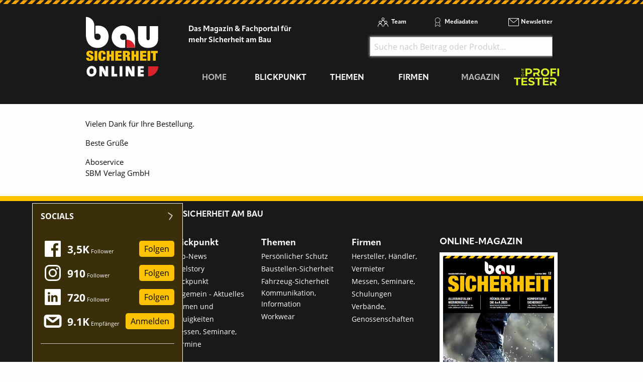

--- FILE ---
content_type: text/html; charset=utf-8
request_url: https://www.bausicherheit-online.de/magazin/abo/abo-vielen-dank/
body_size: 12110
content:
<!DOCTYPE html>
<html lang="de-DE">
<head>
    <meta charset="utf-8">

<!-- 
	This website is powered by TYPO3 - inspiring people to share!
	TYPO3 is a free open source Content Management Framework initially created by Kasper Skaarhoj and licensed under GNU/GPL.
	TYPO3 is copyright 1998-2026 of Kasper Skaarhoj. Extensions are copyright of their respective owners.
	Information and contribution at https://typo3.org/
-->

<link rel="icon" href="/_assets/f5bed7a76061c9f1270292ffa4dcd8b8/img/favicons/favicon-32x32.png" type="image/png">
<title>bausicherheit-online.de: Abo - Vielen Dank</title>
<meta name="generator" content="TYPO3 CMS">


<link rel="stylesheet" href="/typo3temp/assets/compressed/merged-60ed07c46cfcf27160a623d7cd646212-2aee25fb62c810fb56ea6140a7726732.css.gz?1767847868" media="all">







<script data-cmp-ab="1">
    window.cmp_block_ignoredomains = ["cdn.adspirit.de", "kanatmedia.adspirit.de", "data-a69d61e039.bausicherheit-online.de"];
</script>
<script type="text/javascript" data-cmp-ab="1" src="https://cdn.consentmanager.net/delivery/autoblocking/2a5c1cf9e67d.js" data-cmp-host="b.delivery.consentmanager.net" data-cmp-cdn="cdn.consentmanager.net" data-cmp-codesrc="1"></script>

<meta name="viewport" content="width=device-width, minimum-scale=0.5, maximum-scale=1.0, user-scalable=no" />
<meta name="apple-mobile-web-app-capable" content="yes" />

<link rel="apple-touch-icon" sizes="180x180" href="/_assets/f5bed7a76061c9f1270292ffa4dcd8b8/img/favicons/apple-touch-icon.png">
<link rel="icon" type="image/png" sizes="32x32" href="/_assets/f5bed7a76061c9f1270292ffa4dcd8b8/img/favicons/favicon-32x32.png">
<link rel="icon" type="image/png" sizes="16x16" href="/_assets/f5bed7a76061c9f1270292ffa4dcd8b8/img/favicons/favicon-16x16.png">
<link rel="manifest" href="/_assets/f5bed7a76061c9f1270292ffa4dcd8b8/img/favicons/site.webmanifest">
<link rel="mask-icon" href="/_assets/f5bed7a76061c9f1270292ffa4dcd8b8/img/favicons/safari-pinned-tab.svg" color="#5bbad5">
<meta name="msapplication-TileColor" content="#da532c">
<meta name="theme-color" content="#ffffff">


    

            <a id="c5316"></a>
            
            
            
                



            
            
            

    <!-- Google Tag Manager -->
<script>(function(w,d,s,l,i){w[l]=w[l]||[];w[l].push({'gtm.start':
new Date().getTime(),event:'gtm.js'});var f=d.getElementsByTagName(s)[0],
j=d.createElement(s),dl=l!='dataLayer'?'&l='+l:'';j.async=true;j.src=
'https://www.googletagmanager.com/gtm.js?id='+i+dl;f.parentNode.insertBefore(j,f);
})(window,document,'script','dataLayer','GTM-WFC9XXV');</script>
<!-- End Google Tag Manager -->


            
                



            
            
                



            
            

        


    

            <a id="c5246"></a>
            
            
            
                



            
            
            

    <!-- begin preload of IOM web manager -->
<link rel='preload' href='//data-a69d61e039.bausicherheit-online.de/iomm/latest/manager/base/es6/bundle.js' as='script' id='IOMmBundle'>
<link rel='preload' href='//data-a69d61e039.bausicherheit-online.de/iomm/latest/bootstrap/loader.js' as='script'>
<!-- end preload of IOM web manager -->
<!-- begin loading of IOMm bootstrap code -->
<script type='text/javascript' src="//data-a69d61e039.bausicherheit-online.de/iomm/latest/bootstrap/loader.js" data-cmp-ab="2"></script>
<!-- end loading of IOMm bootstrap code -->


            
                



            
            
                



            
            

        


    

            <a id="c5406"></a>
            
            
            
                



            
            
            

    <script async id="ebx" src="//applets.ebxcdn.com/ebx.js"></script>


            
                



            
            
                



            
            

        


<link rel="canonical" href="https://www.bausicherheit-online.de/magazin/abo/abo-vielen-dank/">

</head>
<body>
<div class="off-canvas-wrapper">
    <div class="off-canvas-content" data-off-canvas-content>
        <header class="mobileheader hide-for-large">
    <ul class="simple menu align-center">
        <li><a class="search" href="/suche/">Suche</a></li>
        <li><a class="events" href="/themen/news/messen-und-veranstaltungen/">Messen</a></li>
        <li><a class="newsletter" href="/newsletter-anmeldung-aktuell-informiert/">Newsletter</a></li>
    </ul>
</header>
<header class="page-header page474">
    <div class="fixed-header">
        <div class="grid-container shape">
            <div class="grid-x">
                <div class="cell shrink large-auto">
                    <a class="logo" href="/">
                        <img src="/_assets/f5bed7a76061c9f1270292ffa4dcd8b8/img/bausicherheit-online-logo.svg" width="121" height="100" alt="">
                    </a>
                </div>
                <div class="cell auto large-9">
                    <div class="navwrap">
                        <div class="grid-container">
                            <div class="grid-x">
                                <div class="cell large-5">
                                    <div class="slogan">
                                        Das Magazin &amp; Fachportal f&uuml;r <br>
                                        mehr Sicherheit am Bau
                                    </div>
                                </div>
                                <div class="cell large-7 show-for-large">
                                    <div class="meta-search">
                                        


    <nav class="meta">
        <ul class="menu">
            
                <li class="menu-item-311 ">
                    

<a href="/team/" title="Team"><span>Team</span></a>


                </li>
            
                <li class="menu-item-312 ">
                    

<a href="/mediadaten/" title="Mediadaten"><span>Mediadaten</span></a>


                </li>
            
                <li class="menu-item-406 ">
                    

<a href="/newsletter-anmeldung-aktuell-informiert/" title="Newsletter"><span>Newsletter</span></a>


                </li>
            
        </ul>
    </nav>



                                        <div class="header-search-suggest align-right">
                                            <div class="grid-container full">
                                                <div class="grid-x">
                                                    <div class="cell">
                                                        <div class="closeform">&times;</div>
                                                        <form method="get" id="tx-solr-search-form-pi-results-top" action="/suche/" data-suggest="/suche?type=7384" data-suggest-header="Top Treffer" accept-charset="utf-8">
                                                            <input type="text" name="tx_solr[q]" value="" class="tx-solr-q js-solr-q tx-solr-suggest tx-solr-suggest-focus form-control" placeholder="Suche nach Beitrag oder Produkt..." autocomplete="off">
                                                        </form>
                                                    </div>
                                                </div>
                                            </div>
                                        </div>
                                    </div>
                                </div>
                            </div>
                        </div>
                        


    <div class="grid-container hide-for-small-only hide-for-medium-only">
        <div class="grid-x">
            <div class="cell large-12">
                <nav class="main">
                    <ul class="menu expanded menu-header">
                        
                            
                            
                            
                                
                            
                            
                            <li class="menu-item menu-item-561 active " data-activate="561">
                                

<a href="/" title="Home"><span>Home</span></a>


                            </li>
                        
                            
                            
                            
                            
                                
                            
                            <li class="menu-item menu-item-415  has-children" data-activate="415">
                                

<a href="/blickpunkt/" title="Blickpunkt"><span>Blickpunkt</span></a>


                            </li>
                        
                            
                            
                            
                            
                                
                            
                            <li class="menu-item menu-item-305  has-children" data-activate="305">
                                

<a href="/themen/" title="Themen"><span>Themen</span></a>


                            </li>
                        
                            
                            
                            
                            
                                
                            
                            <li class="menu-item menu-item-307  has-children" data-activate="307">
                                

<a href="/firmen/hersteller-haendler-vermieter/" title="Firmen"><span>Firmen</span></a>


                            </li>
                        
                            
                            
                            
                                
                            
                            
                                
                            
                            <li class="menu-item menu-item-308 active has-children" data-activate="308">
                                

<a href="/magazin/" title="Magazin"><span>Magazin</span></a>


                            </li>
                        
                            
                            
                            
                            
                            <li class="menu-item menu-item-583  " data-activate="583">
                                

<a href="https://www.dieprofitester.de/" title="dieProfitester"><span>dieProfitester</span></a>


                            </li>
                        
                        <li class="contact-icons">
                        </li>
                        <li class="more-icons">
                            <a href="#top" class="search-icon"><span>Suche</span></a>
                        </li>
                    </ul>
                </nav>
            </div>
        </div>
    </div>
    <nav class="megasub">
        
            
        
            
                
    
    
        
        
        
    
    
    
    
    
    
    

    
        <div class="submenu submenu415">
            <div class="grid-container">
                <div class="grid-x grid-margin-x">
                    <div class="cell medium-4">
                        <ul class="vertical menu">
                            
                                
                                

                                
                                    
                                
                                
                                
                                <li class="sub-menu-item sub-menu-item-354 " data-url="/blickpunkt/megamenue-news-blickpunkt/?tx_news_pi1%5BoverwriteDemand%5D%5Bcategories%5D=65&amp;type=194194194&amp;cHash=cd91f982b2c7e880df88013e7f9a3a63" data-uid="354">
                                    

<a href="/themen/news/top-news/" title="Top-News"><span>Top-News</span></a>


                                    
                                </li>
                            
                                
                                

                                
                                    
                                
                                
                                
                                <li class="sub-menu-item sub-menu-item-321 " data-url="/blickpunkt/megamenue-news-blickpunkt/?tx_news_pi1%5BoverwriteDemand%5D%5Bcategories%5D=53&amp;type=194194194&amp;cHash=74c28c990497000b6a5ef630012c3b9a" data-uid="321">
                                    

<a href="/themen/news/titelstory/" title="Titelstory"><span>Titelstory</span></a>


                                    
                                </li>
                            
                                
                                

                                
                                    
                                
                                
                                
                                <li class="sub-menu-item sub-menu-item-414 " data-url="/blickpunkt/megamenue-news-blickpunkt/?tx_news_pi1%5BoverwriteDemand%5D%5Bcategories%5D=55&amp;type=194194194&amp;cHash=021dffb6301544b688dfd72dd5c02d74" data-uid="414">
                                    

<a href="/themen/news/blickpunkt/" title="Blickpunkt"><span>Blickpunkt</span></a>


                                    
                                </li>
                            
                                
                                

                                
                                    
                                
                                
                                
                                <li class="sub-menu-item sub-menu-item-338 " data-url="/blickpunkt/megamenue-news-blickpunkt/?tx_news_pi1%5BoverwriteDemand%5D%5Bcategories%5D=59&amp;type=194194194&amp;cHash=2cbeb34d75f85d6d23bd128d9f587ef1" data-uid="338">
                                    

<a href="/themen/news/allgemein-aktuelles/" title="Allgemein - Aktuelles"><span>Allgemein - Aktuelles</span></a>


                                    
                                </li>
                            
                                
                                

                                
                                    
                                
                                
                                
                                <li class="sub-menu-item sub-menu-item-449 " data-url="/blickpunkt/megamenue-news-blickpunkt/?tx_news_pi1%5BoverwriteDemand%5D%5Bcategories%5D=60&amp;type=194194194&amp;cHash=e090a1049eb00b76808c9c60a6238ca5" data-uid="449">
                                    

<a href="/themen/news/namen-und-neuigkeiten/" title="Namen und Neuigkeiten"><span>Namen und Neuigkeiten</span></a>


                                    
                                </li>
                            
                                
                                

                                
                                    
                                
                                
                                
                                <li class="sub-menu-item sub-menu-item-340 " data-url="/blickpunkt/megamenue-news-blickpunkt/?tx_news_pi1%5BoverwriteDemand%5D%5Bcategories%5D=61&amp;type=194194194&amp;cHash=551ed00b52c24c4fabeeb21058176efb" data-uid="340">
                                    

<a href="/themen/news/messen-seminare-termine/" title="Messen, Seminare, Termine"><span>Messen, Seminare, Termine</span></a>


                                    
                                </li>
                            
                        </ul>
                        <div class="grid-container">
                            <div class="grid-x">
                                <div class="cell medium-6">
                                    <div class="overview">
                                        <a href="/blickpunkt/" title="Blickpunkt"><span>zur &Uuml;bersicht</span></a>
                                    </div>
                                </div>
                                <div class="cell medium-6">
                                    <div class="navicon"></div>
                                </div>
                            </div>
                        </div>
                        
                    </div>
                    <div class="cell auto">
                        <div class="newsholder loader" data-url="/blickpunkt/megamenue-news-blickpunkt?type=194194194">
                        </div>
                    </div>
                </div>
            </div>
        </div>
    
    

            
        
            
                
    
    
    
    
        
        
        
    
    
    
    
    

    
        <div class="submenu submenu305">
            <div class="grid-container">
                <div class="grid-x grid-margin-x">
                    <div class="cell medium-7">
                        <ul class="vertical menu">
                            
                                
                                

                                
                                    
                                
                                
                                
                                <li class="sub-menu-item sub-menu-item-485 " data-url="/blickpunkt/megamenue-news-blickpunkt-1/?tx_news_pi1%5BoverwriteDemand%5D%5Bcategories%5D=57&amp;type=194194194&amp;cHash=8cde3cc7a430fee9d4518dd175884e29" data-uid="485">
                                    

<a href="/themen/themen-gesamtuebersicht/persoenlicher-schutz/" title="Pers&ouml;nlicher Schutz"><span>Pers&ouml;nlicher Schutz</span></a>


                                    
                                </li>
                            
                                
                                

                                
                                    
                                
                                
                                
                                <li class="sub-menu-item sub-menu-item-481 " data-url="/blickpunkt/megamenue-news-blickpunkt-1/?tx_news_pi1%5BoverwriteDemand%5D%5Bcategories%5D=58&amp;type=194194194&amp;cHash=465bb9fe9bba37e94ca827f9164df302" data-uid="481">
                                    

<a href="/themen/themen-gesamtuebersicht/baustellen-sicherheit/" title="Baustellen-Sicherheit"><span>Baustellen-Sicherheit</span></a>


                                    
                                </li>
                            
                                
                                

                                
                                    
                                
                                
                                
                                <li class="sub-menu-item sub-menu-item-483 " data-url="/blickpunkt/megamenue-news-blickpunkt-1/?tx_news_pi1%5BoverwriteDemand%5D%5Bcategories%5D=62&amp;type=194194194&amp;cHash=6184337e5bfdb90f708cb2477a8b2fee" data-uid="483">
                                    

<a href="/themen/themen-gesamtuebersicht/fahrzeug-sicherheit/" title="Fahrzeug-Sicherheit"><span>Fahrzeug-Sicherheit</span></a>


                                    
                                </li>
                            
                                
                                

                                
                                    
                                
                                
                                
                                <li class="sub-menu-item sub-menu-item-461 " data-url="/blickpunkt/megamenue-news-blickpunkt-1/?tx_news_pi1%5BoverwriteDemand%5D%5Bcategories%5D=64&amp;type=194194194&amp;cHash=da530b35b2a0e4af71300f19b743cbad" data-uid="461">
                                    

<a href="/themen/themen-gesamtuebersicht/kommunikation-information/" title="Kommunikation, Information"><span>Kommunikation, Information</span></a>


                                    
                                </li>
                            
                                
                                

                                
                                    
                                
                                
                                
                                <li class="sub-menu-item sub-menu-item-497 " data-url="/blickpunkt/megamenue-news-blickpunkt-1/?tx_news_pi1%5BoverwriteDemand%5D%5Bcategories%5D=67&amp;type=194194194&amp;cHash=564a4bd7dc45cc4d42e310a8e9ae0151" data-uid="497">
                                    

<a href="/themen/themen-gesamtuebersicht/workwear/" title="Workwear"><span>Workwear</span></a>


                                    
                                </li>
                            
                        </ul>
                        <div class="grid-container">
                            <div class="grid-x">
                                <div class="cell medium-6">
                                    <div class="overview">
                                        <a href="/themen/" title="Themen"><span>zur &Uuml;bersicht</span></a>
                                    </div>
                                </div>
                                <div class="cell medium-6">
                                    <div class="navicon"></div>
                                </div>
                            </div>
                        </div>
                        
                    </div>
                    <div class="cell auto">
                        <div class="newsholder loader" data-url="/blickpunkt/megamenue-news-blickpunkt-1?type=194194194">
                        </div>
                    </div>
                </div>
            </div>
        </div>
    
    

            
        
            
                
    
    
    
    
    
    
        
        
    
    
    

    
    
        <div class="submenu submenu307">
            <div class="grid-container">
                <div class="grid-x grid-margin-x">
                    <div class="cell medium-12">
                        <ul class="menu">
                            
                                
                                
                                
                                <li class="sub-menu-item sub-menu-item-325 ">
                                    

<a href="/firmen/hersteller-haendler-vermieter/" title="Hersteller, H&auml;ndler, Vermieter"><span>Hersteller, H&auml;ndler, Vermieter</span></a>


                                </li>
                            
                                
                                
                                
                                <li class="sub-menu-item sub-menu-item-323 ">
                                    

<a href="/firmen/messen-seminare-schulungen/" title="Messen, Seminare, Schulungen"><span>Messen, Seminare, Schulungen</span></a>


                                </li>
                            
                                
                                
                                
                                <li class="sub-menu-item sub-menu-item-327 ">
                                    

<a href="/firmen/verbaende-genossenschaften/" title="Verb&auml;nde, Genossenschaften"><span>Verb&auml;nde, Genossenschaften</span></a>


                                </li>
                            
                        </ul>
                    </div>
                </div>
            </div>
        </div>
    

            
        
            
                
    
    
    
    
    
    
    
    
        
        
    

    
    
        <div class="submenu submenu308">
            <div class="grid-container">
                <div class="grid-x grid-margin-x">
                    <div class="cell medium-12">
                        <ul class="menu">
                            
                                
                                
                                
                                    
                                
                                <li class="sub-menu-item sub-menu-item-582 active">
                                    

<a href="/magazin/" title="Jahr 2025"><span>Jahr 2025</span></a>


                                </li>
                            
                                
                                
                                
                                <li class="sub-menu-item sub-menu-item-581 ">
                                    

<a href="/magazin/jahr-2024/" title="Jahr 2024"><span>Jahr 2024</span></a>


                                </li>
                            
                                
                                
                                
                                <li class="sub-menu-item sub-menu-item-575 ">
                                    

<a href="/magazin/jahr-2023/" title="Jahr 2023"><span>Jahr 2023</span></a>


                                </li>
                            
                                
                                
                                
                                <li class="sub-menu-item sub-menu-item-568 ">
                                    

<a href="/magazin/jahr-2022/" title="Jahr 2022"><span>Jahr 2022</span></a>


                                </li>
                            
                                
                                
                                
                                <li class="sub-menu-item sub-menu-item-528 ">
                                    

<a href="/magazin/jahr-2021/" title="Jahr 2021"><span>Jahr 2021</span></a>


                                </li>
                            
                                
                                
                                
                                <li class="sub-menu-item sub-menu-item-519 ">
                                    

<a href="/magazin/jahr-2020/" title="Jahr 2020"><span>Jahr 2020</span></a>


                                </li>
                            
                                
                                
                                
                                <li class="sub-menu-item sub-menu-item-496 ">
                                    

<a href="/magazin/jahr-2019/" title="Jahr 2019"><span>Jahr 2019</span></a>


                                </li>
                            
                                
                                
                                
                                <li class="sub-menu-item sub-menu-item-494 ">
                                    

<a href="/magazin/jahr-2018/" title="Jahr 2018"><span>Jahr 2018</span></a>


                                </li>
                            
                                
                                
                                
                                <li class="sub-menu-item sub-menu-item-498 ">
                                    

<a href="/magazin/kostenfreies-heft/" title="kostenfreies Heft"><span>kostenfreies Heft</span></a>


                                </li>
                            
                                
                                
                                
                                <li class="sub-menu-item sub-menu-item-560 ">
                                    

<a href="/magazin/sonderveroeffentlichungen/" title="Sonderver&ouml;ffentlichungen"><span>Sonderver&ouml;ffentlichungen</span></a>


                                </li>
                            
                        </ul>
                    </div>
                </div>
            </div>
        </div>
    

            
        
            
        
    </nav>





                    </div>
                </div>
                <div class="cell shrink hide-for-large">
                    <div class="hamburger" data-toggle="offCanvas">
                        <span>Navigation &ouml;ffnen</span>
                    </div>
                </div>
            </div>
        </div>
    </div>
</header>

        <div class="content page474  ">
            
            <!--TYPO3SEARCH_begin-->
            
    

            <div id="c5405" class="frame frame-default frame-type-text frame-layout-0">
                
                
                    



                
                
                    

    



                
                

    <p>Vielen Dank f&uuml;r Ihre Bestellung.</p>
<p>Beste Gr&uuml;&szlig;e</p>
<p>Aboservice<br> SBM Verlag GmbH</p>


                
                    



                
                
                    



                
            </div>

        


            <!--TYPO3SEARCH_end-->
        </div>

        <footer class="page-footer">
    <div class="slogan-wrap">
        <div class="grid-container">
            <div class="grid-x">
                <div class="cell medium-12">
                    <div class="slogan">Fachportal f&uuml;r mehr Sicherheit am Bau</div>
                </div>
            </div>
        </div>
    </div>
	<div class="grid-container">
		<div class="grid-x">
			<div class="cell medium-9">
				


    <nav>
        <ul class="footermenu">
            
                
                    <li class="menu-item-561 active">
                        

<a href="/" title="Home"><span>Home</span></a>


                        
                    </li>
                
            
                
                    <li class="menu-item-415 ">
                        

<a href="/blickpunkt/" title="Blickpunkt"><span>Blickpunkt</span></a>


                        
                            
    <ul class="submenu">
        
            <li class="menu-item-354 ">
                

<a href="/themen/news/top-news/" title="Top-News"><span>Top-News</span></a>


                
            </li>
        
            <li class="menu-item-321 ">
                

<a href="/themen/news/titelstory/" title="Titelstory"><span>Titelstory</span></a>


                
            </li>
        
            <li class="menu-item-414 ">
                

<a href="/themen/news/blickpunkt/" title="Blickpunkt"><span>Blickpunkt</span></a>


                
            </li>
        
            <li class="menu-item-338 ">
                

<a href="/themen/news/allgemein-aktuelles/" title="Allgemein - Aktuelles"><span>Allgemein - Aktuelles</span></a>


                
            </li>
        
            <li class="menu-item-449 ">
                

<a href="/themen/news/namen-und-neuigkeiten/" title="Namen und Neuigkeiten"><span>Namen und Neuigkeiten</span></a>


                
            </li>
        
            <li class="menu-item-340 ">
                

<a href="/themen/news/messen-seminare-termine/" title="Messen, Seminare, Termine"><span>Messen, Seminare, Termine</span></a>


                
            </li>
        
    </ul>

                        
                    </li>
                
            
                
                    <li class="menu-item-305 ">
                        

<a href="/themen/" title="Themen"><span>Themen</span></a>


                        
                            
    <ul class="submenu">
        
            <li class="menu-item-485 ">
                

<a href="/themen/themen-gesamtuebersicht/persoenlicher-schutz/" title="Pers&ouml;nlicher Schutz"><span>Pers&ouml;nlicher Schutz</span></a>


                
            </li>
        
            <li class="menu-item-481 ">
                

<a href="/themen/themen-gesamtuebersicht/baustellen-sicherheit/" title="Baustellen-Sicherheit"><span>Baustellen-Sicherheit</span></a>


                
            </li>
        
            <li class="menu-item-483 ">
                

<a href="/themen/themen-gesamtuebersicht/fahrzeug-sicherheit/" title="Fahrzeug-Sicherheit"><span>Fahrzeug-Sicherheit</span></a>


                
            </li>
        
            <li class="menu-item-461 ">
                

<a href="/themen/themen-gesamtuebersicht/kommunikation-information/" title="Kommunikation, Information"><span>Kommunikation, Information</span></a>


                
            </li>
        
            <li class="menu-item-497 ">
                

<a href="/themen/themen-gesamtuebersicht/workwear/" title="Workwear"><span>Workwear</span></a>


                
            </li>
        
    </ul>

                        
                    </li>
                
            
                
                    <li class="menu-item-307 ">
                        

<a href="/firmen/hersteller-haendler-vermieter/" title="Firmen"><span>Firmen</span></a>


                        
                            
    <ul class="submenu">
        
            <li class="menu-item-325 ">
                

<a href="/firmen/hersteller-haendler-vermieter/" title="Hersteller, H&auml;ndler, Vermieter"><span>Hersteller, H&auml;ndler, Vermieter</span></a>


                
            </li>
        
            <li class="menu-item-323 ">
                

<a href="/firmen/messen-seminare-schulungen/" title="Messen, Seminare, Schulungen"><span>Messen, Seminare, Schulungen</span></a>


                
            </li>
        
            <li class="menu-item-327 ">
                

<a href="/firmen/verbaende-genossenschaften/" title="Verb&auml;nde, Genossenschaften"><span>Verb&auml;nde, Genossenschaften</span></a>


                
            </li>
        
    </ul>

                        
                    </li>
                
            
                
                    <li class="menu-item-308 active">
                        

<a href="/magazin/" title="Magazin"><span>Magazin</span></a>


                        
                            
    <ul class="submenu">
        
            <li class="menu-item-582 active">
                

<a href="/magazin/" title="Jahr 2025"><span>Jahr 2025</span></a>


                
            </li>
        
            <li class="menu-item-581 ">
                

<a href="/magazin/jahr-2024/" title="Jahr 2024"><span>Jahr 2024</span></a>


                
            </li>
        
            <li class="menu-item-575 ">
                

<a href="/magazin/jahr-2023/" title="Jahr 2023"><span>Jahr 2023</span></a>


                
            </li>
        
            <li class="menu-item-568 ">
                

<a href="/magazin/jahr-2022/" title="Jahr 2022"><span>Jahr 2022</span></a>


                
            </li>
        
            <li class="menu-item-528 ">
                

<a href="/magazin/jahr-2021/" title="Jahr 2021"><span>Jahr 2021</span></a>


                
            </li>
        
            <li class="menu-item-519 ">
                

<a href="/magazin/jahr-2020/" title="Jahr 2020"><span>Jahr 2020</span></a>


                
            </li>
        
            <li class="menu-item-496 ">
                

<a href="/magazin/jahr-2019/" title="Jahr 2019"><span>Jahr 2019</span></a>


                
            </li>
        
            <li class="menu-item-494 ">
                

<a href="/magazin/jahr-2018/" title="Jahr 2018"><span>Jahr 2018</span></a>


                
            </li>
        
            <li class="menu-item-498 ">
                

<a href="/magazin/kostenfreies-heft/" title="kostenfreies Heft"><span>kostenfreies Heft</span></a>


                
            </li>
        
            <li class="menu-item-560 ">
                

<a href="/magazin/sonderveroeffentlichungen/" title="Sonderver&ouml;ffentlichungen"><span>Sonderver&ouml;ffentlichungen</span></a>


                
            </li>
        
    </ul>

                        
                    </li>
                
            
                
                    <li class="menu-item-583 ">
                        

<a href="https://www.dieprofitester.de/" title="dieProfitester"><span>dieProfitester</span></a>


                        
                    </li>
                
            
        </ul>
    </nav>





			</div>
			<div class="cell medium-3">
                <div class="magazine-cover">
                    
    

            <div id="c5017" class="frame frame-default frame-type-image frame-layout-0">
                
                
                    



                
                
                    

    
        <header>
            



            

    
            <h4 class="">
                Online-Magazin
            </h4>
        




            



        </header>
    



                
                

    <div class="ce-image ce-center ce-above">
        

    <div class="ce-gallery" data-ce-columns="1" data-ce-images="1">
        
            <div class="ce-outer">
                <div class="ce-inner">
        
        
            <div class="ce-row">
                
                    
                        <div class="ce-column">
                            

        
<figure class="image">
    
            <a href="https://www.yumpu.com/de/document/view/70888056/bausicherheit-dezember-2025" target="_blank" rel="noreferrer">
                
<img class="image-embed-item" src="/fileadmin/redakteur/Magazin/bs_heft_12_25.jpg" width="759" height="1074" loading="lazy" alt="">


            </a>
        
    
</figure>


    


                        </div>
                    
                
            </div>
        
        
                </div>
            </div>
        
    </div>



    </div>


                
                    



                
                
                    



                
            </div>

        


                </div>
			</div>
		</div>
	</div>
	<div class="grid-container">
		<div class="grid-x">
			<div class="cell large-9 show-for-large">
				


    <nav>
        <ul class="footerend menu">
            
                <li class="menu-item-382 ">
                    

<a href="/newsletter-anmeldung-aktuell-informiert/" title="Newsletter-Anmeldung - Aktuell informiert"><span>Newsletter-Anmeldung - Aktuell informiert</span></a>


                </li>
            
                <li class="menu-item-333 ">
                    

<a href="/team/" title="Team"><span>Team</span></a>


                </li>
            
                <li class="menu-item-334 ">
                    

<a href="/mediadaten/" title="Mediadaten"><span>Mediadaten</span></a>


                </li>
            
                <li class="menu-item-313 ">
                    

<a href="/kontakt/" title="Kontakt"><span>Kontakt</span></a>


                </li>
            
                <li class="menu-item-336 ">
                    

<a href="/impressum/" title="Impressum"><span>Impressum</span></a>


                </li>
            
                <li class="menu-item-421 ">
                    

<a href="/datenschutz/" title="Datenschutz"><span>Datenschutz</span></a>


                </li>
            
        </ul>
    </nav>



			</div>
			<div class="cell large-3">
                
			</div>
		</div>
	</div>
    <nav class="fixed socialbar hide-for-large">
        <a class="cal" href="/themen/news/messen-und-veranstaltungen/">
            <span>Veranstaltungen &amp; Messen</span>
        </a>
        <a href="https://www.facebook.com/bauSICHERHEIT/" target="_blank" class="fb">
            <span>Facebook</span>
        </a>
        <a href="https://www.instagram.com/bauSICHERHEIT/" target="_blank" class="insta">
            <span>Instgram</span>
        </a>
        <a href="https://de.linkedin.com/showcase/bausicherheit" target="_blank" class="li">
            <span>LinkedIn</span>
        </a>
    </nav>
    <div class="grid-container hide-for-large">
		<div class="grid-x">
			<div class="cell">
				


    <nav class="meta">
        <ul class="menu">
            
                <li class="menu-item-311 ">
                    

<a href="/team/" title="Team"><span>Team</span></a>


                </li>
            
                <li class="menu-item-312 ">
                    

<a href="/mediadaten/" title="Mediadaten"><span>Mediadaten</span></a>


                </li>
            
                <li class="menu-item-406 ">
                    

<a href="/newsletter-anmeldung-aktuell-informiert/" title="Newsletter"><span>Newsletter</span></a>


                </li>
            
        </ul>
    </nav>



			</div>
			<div class="cell">
				


    <nav>
        <ul class="footerend menu">
            
                <li class="menu-item-382 ">
                    

<a href="/newsletter-anmeldung-aktuell-informiert/" title="Newsletter-Anmeldung - Aktuell informiert"><span>Newsletter-Anmeldung - Aktuell informiert</span></a>


                </li>
            
                <li class="menu-item-333 ">
                    

<a href="/team/" title="Team"><span>Team</span></a>


                </li>
            
                <li class="menu-item-334 ">
                    

<a href="/mediadaten/" title="Mediadaten"><span>Mediadaten</span></a>


                </li>
            
                <li class="menu-item-313 ">
                    

<a href="/kontakt/" title="Kontakt"><span>Kontakt</span></a>


                </li>
            
                <li class="menu-item-336 ">
                    

<a href="/impressum/" title="Impressum"><span>Impressum</span></a>


                </li>
            
                <li class="menu-item-421 ">
                    

<a href="/datenschutz/" title="Datenschutz"><span>Datenschutz</span></a>


                </li>
            
        </ul>
    </nav>



			</div>
		</div>
	</div>
</footer>
    </div>

    <div class="off-canvas position-left" id="offCanvas" data-off-canvas>
        


    <nav class="main-offcanvas">
        <ul class="vertical menu">
            
                


		<li class="menu-item menu-item-type-post_type menu-item-object-page menu-item-home current-menu-item page_item current_page_item">
			

<a href="/" title="Home"><span>Home</span></a>


	


                
                </li>
            
                


		<li class="menu-item menu-item-415">
			

<a href="/blickpunkt/" title="Blickpunkt"><span>Blickpunkt</span></a>


	


                
                    
    <ul class="vertical menu submenu">
        
            


		<li class="menu-item menu-item-354">
			

<a href="/themen/news/top-news/" title="Top-News"><span>Top-News</span></a>


	


            
            </li>
        
            


		<li class="menu-item menu-item-321">
			

<a href="/themen/news/titelstory/" title="Titelstory"><span>Titelstory</span></a>


	


            
            </li>
        
            


		<li class="menu-item menu-item-414">
			

<a href="/themen/news/blickpunkt/" title="Blickpunkt"><span>Blickpunkt</span></a>


	


            
            </li>
        
            


		<li class="menu-item menu-item-338">
			

<a href="/themen/news/allgemein-aktuelles/" title="Allgemein - Aktuelles"><span>Allgemein - Aktuelles</span></a>


	


            
            </li>
        
            


		<li class="menu-item menu-item-449">
			

<a href="/themen/news/namen-und-neuigkeiten/" title="Namen und Neuigkeiten"><span>Namen und Neuigkeiten</span></a>


	


            
            </li>
        
            


		<li class="menu-item menu-item-340">
			

<a href="/themen/news/messen-seminare-termine/" title="Messen, Seminare, Termine"><span>Messen, Seminare, Termine</span></a>


	


            
            </li>
        
    </ul>

                
                </li>
            
                


		<li class="menu-item menu-item-305">
			

<a href="/themen/" title="Themen"><span>Themen</span></a>


	


                
                    
    <ul class="vertical menu submenu">
        
            


		<li class="menu-item menu-item-485">
			

<a href="/themen/themen-gesamtuebersicht/persoenlicher-schutz/" title="Pers&ouml;nlicher Schutz"><span>Pers&ouml;nlicher Schutz</span></a>


	


            
            </li>
        
            


		<li class="menu-item menu-item-481">
			

<a href="/themen/themen-gesamtuebersicht/baustellen-sicherheit/" title="Baustellen-Sicherheit"><span>Baustellen-Sicherheit</span></a>


	


            
            </li>
        
            


		<li class="menu-item menu-item-483">
			

<a href="/themen/themen-gesamtuebersicht/fahrzeug-sicherheit/" title="Fahrzeug-Sicherheit"><span>Fahrzeug-Sicherheit</span></a>


	


            
            </li>
        
            


		<li class="menu-item menu-item-461">
			

<a href="/themen/themen-gesamtuebersicht/kommunikation-information/" title="Kommunikation, Information"><span>Kommunikation, Information</span></a>


	


            
            </li>
        
            


		<li class="menu-item menu-item-497">
			

<a href="/themen/themen-gesamtuebersicht/workwear/" title="Workwear"><span>Workwear</span></a>


	


            
            </li>
        
    </ul>

                
                </li>
            
                


		<li class="menu-item menu-item-307">
			

<a href="/firmen/hersteller-haendler-vermieter/" title="Firmen"><span>Firmen</span></a>


	


                
                    
    <ul class="vertical menu submenu">
        
            


		<li class="menu-item menu-item-325">
			

<a href="/firmen/hersteller-haendler-vermieter/" title="Hersteller, H&auml;ndler, Vermieter"><span>Hersteller, H&auml;ndler, Vermieter</span></a>


	


            
            </li>
        
            


		<li class="menu-item menu-item-323">
			

<a href="/firmen/messen-seminare-schulungen/" title="Messen, Seminare, Schulungen"><span>Messen, Seminare, Schulungen</span></a>


	


            
            </li>
        
            


		<li class="menu-item menu-item-327">
			

<a href="/firmen/verbaende-genossenschaften/" title="Verb&auml;nde, Genossenschaften"><span>Verb&auml;nde, Genossenschaften</span></a>


	


            
            </li>
        
    </ul>

                
                </li>
            
                


		<li class="menu-item menu-item-type-post_type menu-item-object-page menu-item-home current-menu-item page_item current_page_item">
			

<a href="/magazin/" title="Magazin"><span>Magazin</span></a>


	


                
                    
    <ul class="vertical menu submenu">
        
            


		<li class="menu-item menu-item-type-post_type menu-item-object-page menu-item-home current-menu-item page_item current_page_item">
			

<a href="/magazin/" title="Jahr 2025"><span>Jahr 2025</span></a>


	


            
            </li>
        
            


		<li class="menu-item menu-item-581">
			

<a href="/magazin/jahr-2024/" title="Jahr 2024"><span>Jahr 2024</span></a>


	


            
            </li>
        
            


		<li class="menu-item menu-item-575">
			

<a href="/magazin/jahr-2023/" title="Jahr 2023"><span>Jahr 2023</span></a>


	


            
            </li>
        
            


		<li class="menu-item menu-item-568">
			

<a href="/magazin/jahr-2022/" title="Jahr 2022"><span>Jahr 2022</span></a>


	


            
            </li>
        
            


		<li class="menu-item menu-item-528">
			

<a href="/magazin/jahr-2021/" title="Jahr 2021"><span>Jahr 2021</span></a>


	


            
            </li>
        
            


		<li class="menu-item menu-item-519">
			

<a href="/magazin/jahr-2020/" title="Jahr 2020"><span>Jahr 2020</span></a>


	


            
            </li>
        
            


		<li class="menu-item menu-item-496">
			

<a href="/magazin/jahr-2019/" title="Jahr 2019"><span>Jahr 2019</span></a>


	


            
            </li>
        
            


		<li class="menu-item menu-item-494">
			

<a href="/magazin/jahr-2018/" title="Jahr 2018"><span>Jahr 2018</span></a>


	


            
            </li>
        
            


		<li class="menu-item menu-item-498">
			

<a href="/magazin/kostenfreies-heft/" title="kostenfreies Heft"><span>kostenfreies Heft</span></a>


	


            
            </li>
        
            


		<li class="menu-item menu-item-560">
			

<a href="/magazin/sonderveroeffentlichungen/" title="Sonderver&ouml;ffentlichungen"><span>Sonderver&ouml;ffentlichungen</span></a>


	


            
            </li>
        
    </ul>

                
                </li>
            
                


		<li class="menu-item menu-item-583">
			

<a href="https://www.dieprofitester.de/" title="dieProfitester"><span>dieProfitester</span></a>


	


                
                </li>
            
        </ul>
    </nav>





    </div>
</div>
<script src="/typo3temp/assets/compressed/merged-246eed220177a775812bcb517da8ffcf-ed88d4bbf09a07ba7bd216e5c44d66e9.js.gz?1761812408"></script>

<script src="/typo3temp/assets/compressed/merged-fd0c78213bb0330defb0b610aec24801-a7f960885c63af2b5bce0d08375ea843.js.gz?1768946945"></script>



    

            <a id="c5315"></a>
            
            
            
                



            
            
            

    <!-- Google Tag Manager (noscript) -->
<noscript><iframe src="https://www.googletagmanager.com/ns.html?id=GTM-WFC9XXV" height="0" width="0" style="display:none;visibility:hidden"></iframe></noscript>
<!-- End Google Tag Manager (noscript) -->


            
                



            
            
                



            
            

        


    

            <a id="c4915"></a>
            
            
            
                



            
            
            

    <script type="text/javascript" src="https://secure.curl7bike.com/js/214907.js"></script>
<noscript><img src="https://secure.curl7bike.com/214907.png" alt="" style="display:none;" /></noscript>


            
                



            
            
                



            
            

        


    

            <a id="c4925"></a>
            
            
            
                



            
            
            

    <script type="text/plain" class="cmplazyload" data-cmp-vendor="461">
  (function(window, document, dataLayerName, id) {
  window[dataLayerName]=window[dataLayerName]||[],window[dataLayerName].push({start:(new Date).getTime(),event:"stg.start"});var scripts=document.getElementsByTagName('script')[0],tags=document.createElement('script');
  function stgCreateCookie(a,b,c){var d="";if(c){var e=new Date;e.setTime(e.getTime()+24*c*60*60*1e3),d="; expires="+e.toUTCString()}document.cookie=a+"="+b+d+"; path=/"}
  var isStgDebug=(window.location.href.match("stg_debug")||document.cookie.match("stg_debug"))&&!window.location.href.match("stg_disable_debug");stgCreateCookie("stg_debug",isStgDebug?1:"",isStgDebug?14:-1);
  var qP=[];dataLayerName!=="dataLayer"&&qP.push("data_layer_name="+dataLayerName),isStgDebug&&qP.push("stg_debug");var qPString=qP.length>0?("?"+qP.join("&")):"";
  tags.async=!0,tags.src="//tag.aumago.com/"+id+".js"+qPString,scripts.parentNode.insertBefore(tags,scripts);
  !function(a,n,i){a[n]=a[n]||{};for(var c=0;c<i.length;c++)!function(i){a[n][i]=a[n][i]||{},a[n][i].api=a[n][i].api||function(){var a=[].slice.call(arguments,0);"string"==typeof a[0]&&window[dataLayerName].push({event:n+"."+i+":"+a[0],parameters:[].slice.call(arguments,1)})}}(i[c])}(window,"ppms",["tm","cm"]);
  })(window, document, 'dataLayer', 'ecfba8fb-28e6-4764-a923-01e68ca81b97');
  </script><noscript><iframe src="//tag.aumago.com/ecfba8fb-28e6-4764-a923-01e68ca81b97/noscript.html" height="0" width="0" style="display:none;visibility:hidden"></iframe></noscript>


            
                



            
            
                



            
            

        


    

            <a id="c4983"></a>
            
            
            
                



            
            
            

    <!-- Matomo Tag Manager -->
<script>
var _mtm = window._mtm = window._mtm || [];
_mtm.push({'mtm.startTime': (new Date().getTime()), 'event': 'mtm.Start'});
var d=document, g=d.createElement('script'), s=d.getElementsByTagName('script')[0];
g.async=true; g.src='https://mt.bausicherheit-online.de/js/container_YYgCwwBN.js'; s.parentNode.insertBefore(g,s);
</script>
<!-- End Matomo Tag Manager -->


            
                



            
            
                



            
            

        


    

            <div id="c5798" class="frame frame-default frame-type-html frame-layout-0">
                
                
                    



                
                
                

    <img src="https://tracker.metricool.com/c3po.jpg?hash=e5b8607159f155dafb710f354f6a6730"/>


                
                    



                
                
                    



                
            </div>

        

    <script type='text/javascript' data-cmp-ab='2'>
    if(typeof(IOMm) != 'undefined') {
        IOMm('configure', { st: 'bausich', dn: 'data-a69d61e039.bausicherheit-online.de', mh:5 });
        IOMm('pageview', {cp: 'Verzeichnisse_Auskunftsdienste', co: 'kommentar'});
    }
    </script>
    

            <div id="c4936" class="frame frame-default frame-type-list frame-layout-0">
                
                
                    



                
                
                    

    



                
                

    
        <html>
	<div class="tx-d3newsletterpopup">
		

		

        
            <div id="myNewsletterPopupModal" class="reveal reveal-modal medium" data-reveal aria-labelledby="Steigen sie mit ein!" aria-hidden="true" role="dialog">
                <div class="image">
                    
                        <img src="/fileadmin/_processed_/9/8/csm_baak-03_start_dc6edc49a9.jpg" width="670" height="315" alt="" />
                    
                </div>
                <div class="headline">
                    <h3>Steigen sie mit ein!</h3>
                </div>
                <div class="body">
                    <p>Ja, ich möchte den zweiwöchentlichen bauSICHERHEIT Newsletter mit den neuesten Nachrichten, Testberichten und Reportagen erhalten. Zudem die Sondernewsletter - alles kostenfrei und jederzeit kündbar.</p>
                </div>
                <div class="clform">
                    [base64]
                </div>
                <div class="bodybottom">
                    <p>Die <a href="/datenschutz/" target="_blank">Datenschutzerklärung</a> ist hier einsehbar | Bild: BAAK</p>
                </div>

                
                <button class="close-button" data-close aria-label="Close modal" type="button">
                    <span aria-hidden="true">&times;</span>
                </button>
            </div>


        

	
	</div>
</html>
    


                
                    



                
                
                    



                
            </div>

        


    <div class="slideup show-for-large">
        <div class="slideup-header">
            Socials
            <div class="close">
                <svg class="svg-rotate" fill="#ffffff" height="15px" width="15px" version="1.1" id="Layer_1" xmlns="http://www.w3.org/2000/svg" xmlns:xlink="http://www.w3.org/1999/xlink" viewBox="0 0 330 330" xml:space="preserve">
                    <path id="XMLID_224_" d="M325.606,229.393l-150.004-150C172.79,76.58,168.974,75,164.996,75c-3.979,0-7.794,1.581-10.607,4.394
                            l-149.996,150c-5.858,5.858-5.858,15.355,0,21.213c5.857,5.857,15.355,5.858,21.213,0l139.39-139.393l139.397,139.393
                            C307.322,253.536,311.161,255,315,255c3.839,0,7.678-1.464,10.607-4.394C331.464,244.748,331.464,235.251,325.606,229.393z"></path>
                </svg>
            </div>
        </div>
        <div class="slideup-content">
            
    

            <div id="c5628" class="frame frame-default frame-type-html frame-layout-0 frame-space-after-extra-small">
                
                
                    



                
                
                

        <!-- Facebook -->
    <div>
                <div class="social-counter">
                    <div class="icon">
                      <svg width="48px" height="48px" viewBox="0 0 48 48" version="1.1" xmlns="http://www.w3.org/2000/svg" xmlns:xlink="http://www.w3.org/1999/xlink">
                        <title>Facebook</title>
                        <g id="Icon/Social/facebook-black" stroke="none" stroke-width="1" fill="none" fill-rule="evenodd">
                            <path d="M30.0793333,40 L30.0793333,27.608 L34.239,27.608 L34.8616667,22.7783333 L30.0793333,22.7783333 L30.0793333,19.695 C30.0793333,18.2966667 30.4676667,17.344 32.4726667,17.344 L35.0303333,17.3426667 L35.0303333,13.0233333 									C34.5876667,12.9646667 33.0696667,12.833 31.3036667,12.833 C27.6163333,12.833 25.0923333,15.0836667 25.0923333,19.2166667 L25.0923333,22.7783333 L20.922,22.7783333 L20.922,27.608 L25.0923333,27.608 L25.0923333,40 L30.0793333,40 Z 								  M9.766,40 C8.79033333,40 8,39.209 8,38.234 L8,9.766 C8,8.79033333 8.79033333,8 9.766,8 L38.2336667,8 C39.209,8 40,8.79033333 40,9.766 L40,38.234 C40,39.209 39.209,40 38.2336667,40 L9.766,40 Z" id="Shape" fill="#ffffff"></path>
                        </g>
                    </svg>
                  </div>
                    <div class="text">
                      <p>3,5K<span> Follower</span></p>
                  </div>
                    <a href="https://www.facebook.com/bauSICHERHEIT" target="blank">
                      <button class="follow-btn">Folgen</button>
                  	</a>
                </div>
      <!-- Instagram -->
                <div class="social-counter">
                    <div class="icon">
                      <svg width="48px" height="48px" viewBox="0 0 48 48" version="1.1" xmlns="http://www.w3.org/2000/svg" xmlns:xlink="http://www.w3.org/1999/xlink">
                        <title>Instagram</title>
                        <g id="Icon/Social/instagram-black" stroke="none" stroke-width="1" fill="none" fill-rule="evenodd">
                            <path d="M25.6440564,8.00125481 C28.524689,8.00651102 29.1340343,8.02966857 30.5968,8.09632 C32.29984,8.17376 33.46272,8.44448 34.48064,8.84 C35.5328,9.24896 36.42496,9.79584 37.31456,10.68544 C38.20416,11.57504 38.75136,12.4672 									39.16,13.51936 C39.55552,14.53728 39.82592,15.70016 39.90368,17.4032 C39.9747749,18.9634834 39.9963833,19.5527641 39.9995653,22.9632797 L39.9995653,25.0367203 C39.9963833,28.4472359 39.9747749,29.0365166 39.90368,30.5968 										C39.82592,32.29984 39.55552,33.46272 39.16,34.48064 C38.75136,35.5328 38.20416,36.42496 37.31456,37.31456 C36.42496,38.20416 35.5328,38.75104 34.48064,39.16 C33.46272,39.55552 32.29984,39.82624 30.5968,39.90368 													C29.0365166,39.9747749 28.4472359,39.9963833 25.0367203,39.9995653 L22.9632797,39.9995653 C19.5527641,39.9963833 18.9634834,39.9747749 17.4032,39.90368 C15.70016,39.82624 14.53728,39.55552 13.51936,39.16 C12.4672,38.75104 										11.57504,38.20416 10.68544,37.31456 C9.79584,36.42496 9.24864,35.5328 8.84,34.48064 C8.44448,33.46272 8.17408,32.29984 8.09632,30.5968 C8.02966857,29.1340343 8.00651102,28.524689 8.00125481,25.6440564 L8.00125481,22.3559436 									C8.00651102,19.475311 8.02966857,18.8659657 8.09632,17.4032 C8.17408,15.70016 8.44448,14.53728 8.84,13.51936 C9.24864,12.4672 9.79584,11.57504 10.68544,10.68544 C11.57504,9.79584 12.4672,9.24896 13.51936,8.84 C14.53728,8.44448 									15.70016,8.17376 17.4032,8.09632 C18.8659657,8.02966857 19.475311,8.00651102 22.3559436,8.00125481 Z M25.0186977,10.8832675 L22.9813023,10.8832675 C19.6322732,10.8861221 19.0771566,10.9057829 17.53472,10.976 C15.97472,11.04736 									15.12736,11.30784 14.56384,11.52704 C13.81696,11.81728 13.28384,12.16416 12.72416,12.72384 C12.16416,13.28384 11.81728,13.81696 11.52704,14.56352 C11.30816,15.12736 11.04704,15.97472 10.97632,17.53472 C10.9058103,19.0771566 									10.8861244,19.6322732 10.8832677,22.9813023 L10.8832677,25.0186977 C10.8861244,28.3677268 10.9058103,28.9228434 10.97632,30.46528 C11.04704,32.02528 11.30816,32.87264 11.52704,33.43648 C11.81728,34.18304 12.16416,34.71616 										12.72416,35.27616 C13.28384,35.83584 13.81696,36.18272 14.56384,36.47296 C15.12736,36.69216 15.97472,36.95264 17.53472,37.024 C19.076864,37.0942171 19.6319556,37.1138779 22.9812271,37.1167325 L25.0187729,37.1167325 												C28.3680444,37.1138779 28.923136,37.0942171 30.46528,37.024 C32.02528,36.95264 32.87264,36.69216 33.43616,36.47296 C34.18304,36.18272 34.71616,35.83584 35.27584,35.27616 C35.83584,34.71616 36.18272,34.18304 36.47296,33.43648 									C36.69184,32.87264 36.95296,32.02528 37.02368,30.46528 C37.0941897,28.9228434 37.1138756,28.3677268 37.1167323,25.0186977 L37.1167323,22.9813023 C37.1138756,19.6322732 37.0941897,19.0771566 37.02368,17.53472 C36.95296,15.97472 									36.69184,15.12736 36.47296,14.56352 C36.18272,13.81696 35.83584,13.28384 35.27584,12.72384 C34.71616,12.16416 34.18304,11.81728 33.43616,11.52704 C32.87264,11.30784 32.02528,11.04736 30.46528,10.976 C28.9228434,10.9057829 										28.3677268,10.8861221 25.0186977,10.8832675 Z M24,15.78384 C28.53792,15.78384 32.21632,19.46224 32.21632,23.99984 C32.21632,28.53776 28.53792,32.21616 24,32.21616 C19.46208,32.21616 15.78368,28.53776 15.78368,23.99984 											C15.78368,19.46224 19.46208,15.78384 24,15.78384 Z M24,18.66672 C21.0544,18.66672 18.66656,21.05456 18.66656,23.99984 C18.66656,26.94544 21.0544,29.33328 24,29.33328 C26.9456,29.33328 29.33344,26.94544 29.33344,23.99984 										C29.33344,21.05456 26.9456,18.66672 24,18.66672 Z M32.540928,13.539232 C33.601088,13.539232 34.460928,14.398752 34.460928,15.459232 C34.460928,16.519392 33.601088,17.379232 32.540928,17.379232 C31.480448,17.379232 												30.620928,16.519392 30.620928,15.459232 C30.620928,14.398752 31.480448,13.539232 32.540928,13.539232 Z" id="Shape" fill="#ffffff"></path>
                        </g>
                    </svg>
                  </div>
                    <div class="text">
                      <p>910<span> Follower</span></p>
                  </div>
                    <a href="https://www.instagram.com/bausicherheit/" target="blank">
                      <button class="follow-btn">Folgen</button>
                  </a>
                </div>
      <!-- LinkedIn -->
                <div class="social-counter">
                    <div class="icon">
                      <div class="icon">
                        <svg width="48px" height="48px" viewBox="0 0 48 48" version="1.1" xmlns="http://www.w3.org/2000/svg" xmlns:xlink="http://www.w3.org/1999/xlink">
                        <title> Linkedin</title>
                        <g id="Icon/Social/linkedin-color" stroke="none" stroke-width="1" fill="#ffffff" fill-rule="evenodd">
                            <path d="M20.9716667,33.5527338 L25.001,33.5527338 L25.001,27.1328007 C25.001,25.439485 25.3213333,23.7988354 27.4206667,23.7988354 C29.491,23.7988354 29.517,25.7351486 29.517,27.2404662 L29.517,33.5527338 L33.5506667,33.5527338 									L33.5506667,26.4341413 C33.5506667,22.9381777 32.796,20.2505391 28.711,20.2505391 C26.7483333,20.2505391 25.432,21.3265278 24.8943333,22.3471839 L24.839,22.3471839 L24.839,20.5725357 L20.9716667,20.5725357 L20.9716667,33.5527338 Z 								   M16.423,14.1202696 C15.1273333,14.1202696 14.0823333,15.1682587 14.0823333,16.4595785 C14.0823333,17.7508984 15.1273333,18.7992208 16.423,18.7992208 C17.7133333,18.7992208 18.761,17.7508984 18.761,16.4595785 C18.761,15.1682587 									17.7133333,14.1202696 16.423,14.1202696 L16.423,14.1202696 Z M14.4026667,33.5527338 L18.4406667,33.5527338 L18.4406667,20.5725357 L14.4026667,20.5725357 L14.4026667,33.5527338 Z M9.76633333,40 C8.79033333,40 8,39.2090082 										8,38.2336851 L8,9.76631493 C8,8.79065843 8.79033333,8 9.76633333,8 L38.234,8 C39.2093333,8 40,8.79065843 40,9.76631493 L40,38.2336851 C40,39.2090082 39.2093333,40 38.234,40 L9.76633333,40 Z" id="Shape" fill="#ffffff"></path>
                        </g>
                    </svg>
                      </div>
                  </div>
                    <div class="text">
                      <p>720<span> Follower</span></p>
                  </div>
                    <a href="https://www.linkedin.com/showcase/bausicherheit/" target="blank">
                      <button class="follow-btn">Folgen</button>
                      </a>
                </div>
      <!-- Newsletter -->
                <div class="social-counter">
                    <div class="icon">
                      <svg width="48px" height="48px" viewBox="-3.84 -3.84 31.68 31.68" fill="none" xmlns="http://www.w3.org/2000/svg" stroke="#ffffff"><g id="SVGRepo_bgCarrier" stroke-width="0"></g><g id="SVGRepo_tracerCarrier" stroke-linecap="round" stroke-linejoin="round"></g><g id="SVGRepo_iconCarrier"> <path fill-rule="evenodd" clip-rule="evenodd" d="M20 4C21.6569 4 23 5.34315 23 7V17C23 18.6569 21.6569 20 20 20H4C2.34315 20 1 18.6569 1 17V7C1 5.34315 2.34315 4 4 4H20ZM19.2529 6H4.74718L11.3804 11.2367C11.7437 11.5236 12.2563 11.5236 12.6197 11.2367L19.2529 6ZM3 7.1688V17C3 17.5523 3.44772 18 4 18H20C20.5523 18 21 17.5523 21 17V7.16882L13.8589 12.8065C12.769 13.667 11.231 13.667 10.1411 12.8065L3 7.1688Z" fill="#ffffff"></path> </g></svg>
                  </div>
                    <div class="text">
                      <p>9.1K<span> Empfänger</span></p>
                  </div>
                    <a href="https://www.bausicherheit-online.de/newsletter-anmeldung-aktuell-informiert/" target="blank">
                      <button class="follow-btn">Anmelden</button>
                        </a>
                </div>
			</div>


                
                    



                
                
                    



                
            </div>

        


    

            <div id="c5629" class="frame frame-default frame-type-div frame-layout-0">
                
                
                    



                
                
                

    <hr class="ce-div" />


                
                    



                
                
                    



                
            </div>

        


        </div>
    </div>


</body>
</html>


--- FILE ---
content_type: text/javascript; charset=utf-8
request_url: https://www.bausicherheit-online.de/typo3temp/assets/compressed/merged-fd0c78213bb0330defb0b610aec24801-a7f960885c63af2b5bce0d08375ea843.js.gz?1768946945
body_size: 25917
content:

function loadMoreClick() {
    $('.socialpostsloadmore a').click(function (e) {
        e.preventDefault();
        loadAjaxContent($(this));
    });
}

function loadAjaxContent(myElem) {
    $.ajax($(myElem).attr('href'))
        .done(function (resp) {
            $('.socialpostsloadmore').remove();
            $($(resp).find('a.socialpostlink')).each(function (index, element) {
                $('.mansonry').masonry()
                    .append($(element))
                    .masonry('appended', $(element))
                    .masonry();
                
            });
            $('.socialposts').after($(resp).find('.socialpostsloadmore'));
            loadMoreClick();
        });
}

function isOnScreen(elem) {
    // if the element doesn't exist, abort
    if (elem.length == 0) {        
        return;
    }
    var $window = $(window)
    var viewport_top = $window.scrollTop()
    var viewport_height = $window.height()
    var viewport_bottom = viewport_top + viewport_height
    var $elem = $(elem)
    var top = $elem.offset().top
    var height = $elem.height()
    var bottom = top + height

    return (top >= viewport_top && top < viewport_bottom) ||
        (bottom > viewport_top && bottom <= viewport_bottom) ||
        (height > viewport_height && top <= viewport_top && bottom >= viewport_bottom)
}

function loadNextPagePerAjax() {
    myElem = '.socialpostsloadmore .button';
    if (isOnScreen($(myElem))) {
        if (!$(myElem).hasClass('onscreen')) {
            loadAjaxContent(myElem);
        }
        $(myElem).addClass('onscreen');
    } else {
        $(myElem).removeClass('onscreen');
    }
}

$(function () {
    $('.mansonry').masonry({
        itemSelector: '.socialpostlink',
        columnWidth: 161
    });
    loadMoreClick();
});

$(window).scroll(function () {
    loadNextPagePerAjax();
});
/*!
 * Masonry PACKAGED v4.2.2
 * Cascading grid layout library
 * https://masonry.desandro.com
 * MIT License
 * by David DeSandro
 */

!function(t,e){"function"==typeof define&&define.amd?define("jquery-bridget/jquery-bridget",["jquery"],function(i){return e(t,i)}):"object"==typeof module&&module.exports?module.exports=e(t,require("jquery")):t.jQueryBridget=e(t,t.jQuery)}(window,function(t,e){"use strict";function i(i,r,a){function h(t,e,n){var o,r="$()."+i+'("'+e+'")';return t.each(function(t,h){var u=a.data(h,i);if(!u)return void s(i+" not initialized. Cannot call methods, i.e. "+r);var d=u[e];if(!d||"_"==e.charAt(0))return void s(r+" is not a valid method");var l=d.apply(u,n);o=void 0===o?l:o}),void 0!==o?o:t}function u(t,e){t.each(function(t,n){var o=a.data(n,i);o?(o.option(e),o._init()):(o=new r(n,e),a.data(n,i,o))})}a=a||e||t.jQuery,a&&(r.prototype.option||(r.prototype.option=function(t){a.isPlainObject(t)&&(this.options=a.extend(!0,this.options,t))}),a.fn[i]=function(t){if("string"==typeof t){var e=o.call(arguments,1);return h(this,t,e)}return u(this,t),this},n(a))}function n(t){!t||t&&t.bridget||(t.bridget=i)}var o=Array.prototype.slice,r=t.console,s="undefined"==typeof r?function(){}:function(t){r.error(t)};return n(e||t.jQuery),i}),function(t,e){"function"==typeof define&&define.amd?define("ev-emitter/ev-emitter",e):"object"==typeof module&&module.exports?module.exports=e():t.EvEmitter=e()}("undefined"!=typeof window?window:this,function(){function t(){}var e=t.prototype;return e.on=function(t,e){if(t&&e){var i=this._events=this._events||{},n=i[t]=i[t]||[];return-1==n.indexOf(e)&&n.push(e),this}},e.once=function(t,e){if(t&&e){this.on(t,e);var i=this._onceEvents=this._onceEvents||{},n=i[t]=i[t]||{};return n[e]=!0,this}},e.off=function(t,e){var i=this._events&&this._events[t];if(i&&i.length){var n=i.indexOf(e);return-1!=n&&i.splice(n,1),this}},e.emitEvent=function(t,e){var i=this._events&&this._events[t];if(i&&i.length){i=i.slice(0),e=e||[];for(var n=this._onceEvents&&this._onceEvents[t],o=0;o<i.length;o++){var r=i[o],s=n&&n[r];s&&(this.off(t,r),delete n[r]),r.apply(this,e)}return this}},e.allOff=function(){delete this._events,delete this._onceEvents},t}),function(t,e){"function"==typeof define&&define.amd?define("get-size/get-size",e):"object"==typeof module&&module.exports?module.exports=e():t.getSize=e()}(window,function(){"use strict";function t(t){var e=parseFloat(t),i=-1==t.indexOf("%")&&!isNaN(e);return i&&e}function e(){}function i(){for(var t={width:0,height:0,innerWidth:0,innerHeight:0,outerWidth:0,outerHeight:0},e=0;u>e;e++){var i=h[e];t[i]=0}return t}function n(t){var e=getComputedStyle(t);return e||a("Style returned "+e+". Are you running this code in a hidden iframe on Firefox? See https://bit.ly/getsizebug1"),e}function o(){if(!d){d=!0;var e=document.createElement("div");e.style.width="200px",e.style.padding="1px 2px 3px 4px",e.style.borderStyle="solid",e.style.borderWidth="1px 2px 3px 4px",e.style.boxSizing="border-box";var i=document.body||document.documentElement;i.appendChild(e);var o=n(e);s=200==Math.round(t(o.width)),r.isBoxSizeOuter=s,i.removeChild(e)}}function r(e){if(o(),"string"==typeof e&&(e=document.querySelector(e)),e&&"object"==typeof e&&e.nodeType){var r=n(e);if("none"==r.display)return i();var a={};a.width=e.offsetWidth,a.height=e.offsetHeight;for(var d=a.isBorderBox="border-box"==r.boxSizing,l=0;u>l;l++){var c=h[l],f=r[c],m=parseFloat(f);a[c]=isNaN(m)?0:m}var p=a.paddingLeft+a.paddingRight,g=a.paddingTop+a.paddingBottom,y=a.marginLeft+a.marginRight,v=a.marginTop+a.marginBottom,_=a.borderLeftWidth+a.borderRightWidth,z=a.borderTopWidth+a.borderBottomWidth,E=d&&s,b=t(r.width);b!==!1&&(a.width=b+(E?0:p+_));var x=t(r.height);return x!==!1&&(a.height=x+(E?0:g+z)),a.innerWidth=a.width-(p+_),a.innerHeight=a.height-(g+z),a.outerWidth=a.width+y,a.outerHeight=a.height+v,a}}var s,a="undefined"==typeof console?e:function(t){console.error(t)},h=["paddingLeft","paddingRight","paddingTop","paddingBottom","marginLeft","marginRight","marginTop","marginBottom","borderLeftWidth","borderRightWidth","borderTopWidth","borderBottomWidth"],u=h.length,d=!1;return r}),function(t,e){"use strict";"function"==typeof define&&define.amd?define("desandro-matches-selector/matches-selector",e):"object"==typeof module&&module.exports?module.exports=e():t.matchesSelector=e()}(window,function(){"use strict";var t=function(){var t=window.Element.prototype;if(t.matches)return"matches";if(t.matchesSelector)return"matchesSelector";for(var e=["webkit","moz","ms","o"],i=0;i<e.length;i++){var n=e[i],o=n+"MatchesSelector";if(t[o])return o}}();return function(e,i){return e[t](i)}}),function(t,e){"function"==typeof define&&define.amd?define("fizzy-ui-utils/utils",["desandro-matches-selector/matches-selector"],function(i){return e(t,i)}):"object"==typeof module&&module.exports?module.exports=e(t,require("desandro-matches-selector")):t.fizzyUIUtils=e(t,t.matchesSelector)}(window,function(t,e){var i={};i.extend=function(t,e){for(var i in e)t[i]=e[i];return t},i.modulo=function(t,e){return(t%e+e)%e};var n=Array.prototype.slice;i.makeArray=function(t){if(Array.isArray(t))return t;if(null===t||void 0===t)return[];var e="object"==typeof t&&"number"==typeof t.length;return e?n.call(t):[t]},i.removeFrom=function(t,e){var i=t.indexOf(e);-1!=i&&t.splice(i,1)},i.getParent=function(t,i){for(;t.parentNode&&t!=document.body;)if(t=t.parentNode,e(t,i))return t},i.getQueryElement=function(t){return"string"==typeof t?document.querySelector(t):t},i.handleEvent=function(t){var e="on"+t.type;this[e]&&this[e](t)},i.filterFindElements=function(t,n){t=i.makeArray(t);var o=[];return t.forEach(function(t){if(t instanceof HTMLElement){if(!n)return void o.push(t);e(t,n)&&o.push(t);for(var i=t.querySelectorAll(n),r=0;r<i.length;r++)o.push(i[r])}}),o},i.debounceMethod=function(t,e,i){i=i||100;var n=t.prototype[e],o=e+"Timeout";t.prototype[e]=function(){var t=this[o];clearTimeout(t);var e=arguments,r=this;this[o]=setTimeout(function(){n.apply(r,e),delete r[o]},i)}},i.docReady=function(t){var e=document.readyState;"complete"==e||"interactive"==e?setTimeout(t):document.addEventListener("DOMContentLoaded",t)},i.toDashed=function(t){return t.replace(/(.)([A-Z])/g,function(t,e,i){return e+"-"+i}).toLowerCase()};var o=t.console;return i.htmlInit=function(e,n){i.docReady(function(){var r=i.toDashed(n),s="data-"+r,a=document.querySelectorAll("["+s+"]"),h=document.querySelectorAll(".js-"+r),u=i.makeArray(a).concat(i.makeArray(h)),d=s+"-options",l=t.jQuery;u.forEach(function(t){var i,r=t.getAttribute(s)||t.getAttribute(d);try{i=r&&JSON.parse(r)}catch(a){return void(o&&o.error("Error parsing "+s+" on "+t.className+": "+a))}var h=new e(t,i);l&&l.data(t,n,h)})})},i}),function(t,e){"function"==typeof define&&define.amd?define("outlayer/item",["ev-emitter/ev-emitter","get-size/get-size"],e):"object"==typeof module&&module.exports?module.exports=e(require("ev-emitter"),require("get-size")):(t.Outlayer={},t.Outlayer.Item=e(t.EvEmitter,t.getSize))}(window,function(t,e){"use strict";function i(t){for(var e in t)return!1;return e=null,!0}function n(t,e){t&&(this.element=t,this.layout=e,this.position={x:0,y:0},this._create())}function o(t){return t.replace(/([A-Z])/g,function(t){return"-"+t.toLowerCase()})}var r=document.documentElement.style,s="string"==typeof r.transition?"transition":"WebkitTransition",a="string"==typeof r.transform?"transform":"WebkitTransform",h={WebkitTransition:"webkitTransitionEnd",transition:"transitionend"}[s],u={transform:a,transition:s,transitionDuration:s+"Duration",transitionProperty:s+"Property",transitionDelay:s+"Delay"},d=n.prototype=Object.create(t.prototype);d.constructor=n,d._create=function(){this._transn={ingProperties:{},clean:{},onEnd:{}},this.css({position:"absolute"})},d.handleEvent=function(t){var e="on"+t.type;this[e]&&this[e](t)},d.getSize=function(){this.size=e(this.element)},d.css=function(t){var e=this.element.style;for(var i in t){var n=u[i]||i;e[n]=t[i]}},d.getPosition=function(){var t=getComputedStyle(this.element),e=this.layout._getOption("originLeft"),i=this.layout._getOption("originTop"),n=t[e?"left":"right"],o=t[i?"top":"bottom"],r=parseFloat(n),s=parseFloat(o),a=this.layout.size;-1!=n.indexOf("%")&&(r=r/100*a.width),-1!=o.indexOf("%")&&(s=s/100*a.height),r=isNaN(r)?0:r,s=isNaN(s)?0:s,r-=e?a.paddingLeft:a.paddingRight,s-=i?a.paddingTop:a.paddingBottom,this.position.x=r,this.position.y=s},d.layoutPosition=function(){var t=this.layout.size,e={},i=this.layout._getOption("originLeft"),n=this.layout._getOption("originTop"),o=i?"paddingLeft":"paddingRight",r=i?"left":"right",s=i?"right":"left",a=this.position.x+t[o];e[r]=this.getXValue(a),e[s]="";var h=n?"paddingTop":"paddingBottom",u=n?"top":"bottom",d=n?"bottom":"top",l=this.position.y+t[h];e[u]=this.getYValue(l),e[d]="",this.css(e),this.emitEvent("layout",[this])},d.getXValue=function(t){var e=this.layout._getOption("horizontal");return this.layout.options.percentPosition&&!e?t/this.layout.size.width*100+"%":t+"px"},d.getYValue=function(t){var e=this.layout._getOption("horizontal");return this.layout.options.percentPosition&&e?t/this.layout.size.height*100+"%":t+"px"},d._transitionTo=function(t,e){this.getPosition();var i=this.position.x,n=this.position.y,o=t==this.position.x&&e==this.position.y;if(this.setPosition(t,e),o&&!this.isTransitioning)return void this.layoutPosition();var r=t-i,s=e-n,a={};a.transform=this.getTranslate(r,s),this.transition({to:a,onTransitionEnd:{transform:this.layoutPosition},isCleaning:!0})},d.getTranslate=function(t,e){var i=this.layout._getOption("originLeft"),n=this.layout._getOption("originTop");return t=i?t:-t,e=n?e:-e,"translate3d("+t+"px, "+e+"px, 0)"},d.goTo=function(t,e){this.setPosition(t,e),this.layoutPosition()},d.moveTo=d._transitionTo,d.setPosition=function(t,e){this.position.x=parseFloat(t),this.position.y=parseFloat(e)},d._nonTransition=function(t){this.css(t.to),t.isCleaning&&this._removeStyles(t.to);for(var e in t.onTransitionEnd)t.onTransitionEnd[e].call(this)},d.transition=function(t){if(!parseFloat(this.layout.options.transitionDuration))return void this._nonTransition(t);var e=this._transn;for(var i in t.onTransitionEnd)e.onEnd[i]=t.onTransitionEnd[i];for(i in t.to)e.ingProperties[i]=!0,t.isCleaning&&(e.clean[i]=!0);if(t.from){this.css(t.from);var n=this.element.offsetHeight;n=null}this.enableTransition(t.to),this.css(t.to),this.isTransitioning=!0};var l="opacity,"+o(a);d.enableTransition=function(){if(!this.isTransitioning){var t=this.layout.options.transitionDuration;t="number"==typeof t?t+"ms":t,this.css({transitionProperty:l,transitionDuration:t,transitionDelay:this.staggerDelay||0}),this.element.addEventListener(h,this,!1)}},d.onwebkitTransitionEnd=function(t){this.ontransitionend(t)},d.onotransitionend=function(t){this.ontransitionend(t)};var c={"-webkit-transform":"transform"};d.ontransitionend=function(t){if(t.target===this.element){var e=this._transn,n=c[t.propertyName]||t.propertyName;if(delete e.ingProperties[n],i(e.ingProperties)&&this.disableTransition(),n in e.clean&&(this.element.style[t.propertyName]="",delete e.clean[n]),n in e.onEnd){var o=e.onEnd[n];o.call(this),delete e.onEnd[n]}this.emitEvent("transitionEnd",[this])}},d.disableTransition=function(){this.removeTransitionStyles(),this.element.removeEventListener(h,this,!1),this.isTransitioning=!1},d._removeStyles=function(t){var e={};for(var i in t)e[i]="";this.css(e)};var f={transitionProperty:"",transitionDuration:"",transitionDelay:""};return d.removeTransitionStyles=function(){this.css(f)},d.stagger=function(t){t=isNaN(t)?0:t,this.staggerDelay=t+"ms"},d.removeElem=function(){this.element.parentNode.removeChild(this.element),this.css({display:""}),this.emitEvent("remove",[this])},d.remove=function(){return s&&parseFloat(this.layout.options.transitionDuration)?(this.once("transitionEnd",function(){this.removeElem()}),void this.hide()):void this.removeElem()},d.reveal=function(){delete this.isHidden,this.css({display:""});var t=this.layout.options,e={},i=this.getHideRevealTransitionEndProperty("visibleStyle");e[i]=this.onRevealTransitionEnd,this.transition({from:t.hiddenStyle,to:t.visibleStyle,isCleaning:!0,onTransitionEnd:e})},d.onRevealTransitionEnd=function(){this.isHidden||this.emitEvent("reveal")},d.getHideRevealTransitionEndProperty=function(t){var e=this.layout.options[t];if(e.opacity)return"opacity";for(var i in e)return i},d.hide=function(){this.isHidden=!0,this.css({display:""});var t=this.layout.options,e={},i=this.getHideRevealTransitionEndProperty("hiddenStyle");e[i]=this.onHideTransitionEnd,this.transition({from:t.visibleStyle,to:t.hiddenStyle,isCleaning:!0,onTransitionEnd:e})},d.onHideTransitionEnd=function(){this.isHidden&&(this.css({display:"none"}),this.emitEvent("hide"))},d.destroy=function(){this.css({position:"",left:"",right:"",top:"",bottom:"",transition:"",transform:""})},n}),function(t,e){"use strict";"function"==typeof define&&define.amd?define("outlayer/outlayer",["ev-emitter/ev-emitter","get-size/get-size","fizzy-ui-utils/utils","./item"],function(i,n,o,r){return e(t,i,n,o,r)}):"object"==typeof module&&module.exports?module.exports=e(t,require("ev-emitter"),require("get-size"),require("fizzy-ui-utils"),require("./item")):t.Outlayer=e(t,t.EvEmitter,t.getSize,t.fizzyUIUtils,t.Outlayer.Item)}(window,function(t,e,i,n,o){"use strict";function r(t,e){var i=n.getQueryElement(t);if(!i)return void(h&&h.error("Bad element for "+this.constructor.namespace+": "+(i||t)));this.element=i,u&&(this.$element=u(this.element)),this.options=n.extend({},this.constructor.defaults),this.option(e);var o=++l;this.element.outlayerGUID=o,c[o]=this,this._create();var r=this._getOption("initLayout");r&&this.layout()}function s(t){function e(){t.apply(this,arguments)}return e.prototype=Object.create(t.prototype),e.prototype.constructor=e,e}function a(t){if("number"==typeof t)return t;var e=t.match(/(^\d*\.?\d*)(\w*)/),i=e&&e[1],n=e&&e[2];if(!i.length)return 0;i=parseFloat(i);var o=m[n]||1;return i*o}var h=t.console,u=t.jQuery,d=function(){},l=0,c={};r.namespace="outlayer",r.Item=o,r.defaults={containerStyle:{position:"relative"},initLayout:!0,originLeft:!0,originTop:!0,resize:!0,resizeContainer:!0,transitionDuration:"0.4s",hiddenStyle:{opacity:0,transform:"scale(0.001)"},visibleStyle:{opacity:1,transform:"scale(1)"}};var f=r.prototype;n.extend(f,e.prototype),f.option=function(t){n.extend(this.options,t)},f._getOption=function(t){var e=this.constructor.compatOptions[t];return e&&void 0!==this.options[e]?this.options[e]:this.options[t]},r.compatOptions={initLayout:"isInitLayout",horizontal:"isHorizontal",layoutInstant:"isLayoutInstant",originLeft:"isOriginLeft",originTop:"isOriginTop",resize:"isResizeBound",resizeContainer:"isResizingContainer"},f._create=function(){this.reloadItems(),this.stamps=[],this.stamp(this.options.stamp),n.extend(this.element.style,this.options.containerStyle);var t=this._getOption("resize");t&&this.bindResize()},f.reloadItems=function(){this.items=this._itemize(this.element.children)},f._itemize=function(t){for(var e=this._filterFindItemElements(t),i=this.constructor.Item,n=[],o=0;o<e.length;o++){var r=e[o],s=new i(r,this);n.push(s)}return n},f._filterFindItemElements=function(t){return n.filterFindElements(t,this.options.itemSelector)},f.getItemElements=function(){return this.items.map(function(t){return t.element})},f.layout=function(){this._resetLayout(),this._manageStamps();var t=this._getOption("layoutInstant"),e=void 0!==t?t:!this._isLayoutInited;this.layoutItems(this.items,e),this._isLayoutInited=!0},f._init=f.layout,f._resetLayout=function(){this.getSize()},f.getSize=function(){this.size=i(this.element)},f._getMeasurement=function(t,e){var n,o=this.options[t];o?("string"==typeof o?n=this.element.querySelector(o):o instanceof HTMLElement&&(n=o),this[t]=n?i(n)[e]:o):this[t]=0},f.layoutItems=function(t,e){t=this._getItemsForLayout(t),this._layoutItems(t,e),this._postLayout()},f._getItemsForLayout=function(t){return t.filter(function(t){return!t.isIgnored})},f._layoutItems=function(t,e){if(this._emitCompleteOnItems("layout",t),t&&t.length){var i=[];t.forEach(function(t){var n=this._getItemLayoutPosition(t);n.item=t,n.isInstant=e||t.isLayoutInstant,i.push(n)},this),this._processLayoutQueue(i)}},f._getItemLayoutPosition=function(){return{x:0,y:0}},f._processLayoutQueue=function(t){this.updateStagger(),t.forEach(function(t,e){this._positionItem(t.item,t.x,t.y,t.isInstant,e)},this)},f.updateStagger=function(){var t=this.options.stagger;return null===t||void 0===t?void(this.stagger=0):(this.stagger=a(t),this.stagger)},f._positionItem=function(t,e,i,n,o){n?t.goTo(e,i):(t.stagger(o*this.stagger),t.moveTo(e,i))},f._postLayout=function(){this.resizeContainer()},f.resizeContainer=function(){var t=this._getOption("resizeContainer");if(t){var e=this._getContainerSize();e&&(this._setContainerMeasure(e.width,!0),this._setContainerMeasure(e.height,!1))}},f._getContainerSize=d,f._setContainerMeasure=function(t,e){if(void 0!==t){var i=this.size;i.isBorderBox&&(t+=e?i.paddingLeft+i.paddingRight+i.borderLeftWidth+i.borderRightWidth:i.paddingBottom+i.paddingTop+i.borderTopWidth+i.borderBottomWidth),t=Math.max(t,0),this.element.style[e?"width":"height"]=t+"px"}},f._emitCompleteOnItems=function(t,e){function i(){o.dispatchEvent(t+"Complete",null,[e])}function n(){s++,s==r&&i()}var o=this,r=e.length;if(!e||!r)return void i();var s=0;e.forEach(function(e){e.once(t,n)})},f.dispatchEvent=function(t,e,i){var n=e?[e].concat(i):i;if(this.emitEvent(t,n),u)if(this.$element=this.$element||u(this.element),e){var o=u.Event(e);o.type=t,this.$element.trigger(o,i)}else this.$element.trigger(t,i)},f.ignore=function(t){var e=this.getItem(t);e&&(e.isIgnored=!0)},f.unignore=function(t){var e=this.getItem(t);e&&delete e.isIgnored},f.stamp=function(t){t=this._find(t),t&&(this.stamps=this.stamps.concat(t),t.forEach(this.ignore,this))},f.unstamp=function(t){t=this._find(t),t&&t.forEach(function(t){n.removeFrom(this.stamps,t),this.unignore(t)},this)},f._find=function(t){return t?("string"==typeof t&&(t=this.element.querySelectorAll(t)),t=n.makeArray(t)):void 0},f._manageStamps=function(){this.stamps&&this.stamps.length&&(this._getBoundingRect(),this.stamps.forEach(this._manageStamp,this))},f._getBoundingRect=function(){var t=this.element.getBoundingClientRect(),e=this.size;this._boundingRect={left:t.left+e.paddingLeft+e.borderLeftWidth,top:t.top+e.paddingTop+e.borderTopWidth,right:t.right-(e.paddingRight+e.borderRightWidth),bottom:t.bottom-(e.paddingBottom+e.borderBottomWidth)}},f._manageStamp=d,f._getElementOffset=function(t){var e=t.getBoundingClientRect(),n=this._boundingRect,o=i(t),r={left:e.left-n.left-o.marginLeft,top:e.top-n.top-o.marginTop,right:n.right-e.right-o.marginRight,bottom:n.bottom-e.bottom-o.marginBottom};return r},f.handleEvent=n.handleEvent,f.bindResize=function(){t.addEventListener("resize",this),this.isResizeBound=!0},f.unbindResize=function(){t.removeEventListener("resize",this),this.isResizeBound=!1},f.onresize=function(){this.resize()},n.debounceMethod(r,"onresize",100),f.resize=function(){this.isResizeBound&&this.needsResizeLayout()&&this.layout()},f.needsResizeLayout=function(){var t=i(this.element),e=this.size&&t;return e&&t.innerWidth!==this.size.innerWidth},f.addItems=function(t){var e=this._itemize(t);return e.length&&(this.items=this.items.concat(e)),e},f.appended=function(t){var e=this.addItems(t);e.length&&(this.layoutItems(e,!0),this.reveal(e))},f.prepended=function(t){var e=this._itemize(t);if(e.length){var i=this.items.slice(0);this.items=e.concat(i),this._resetLayout(),this._manageStamps(),this.layoutItems(e,!0),this.reveal(e),this.layoutItems(i)}},f.reveal=function(t){if(this._emitCompleteOnItems("reveal",t),t&&t.length){var e=this.updateStagger();t.forEach(function(t,i){t.stagger(i*e),t.reveal()})}},f.hide=function(t){if(this._emitCompleteOnItems("hide",t),t&&t.length){var e=this.updateStagger();t.forEach(function(t,i){t.stagger(i*e),t.hide()})}},f.revealItemElements=function(t){var e=this.getItems(t);this.reveal(e)},f.hideItemElements=function(t){var e=this.getItems(t);this.hide(e)},f.getItem=function(t){for(var e=0;e<this.items.length;e++){var i=this.items[e];if(i.element==t)return i}},f.getItems=function(t){t=n.makeArray(t);var e=[];return t.forEach(function(t){var i=this.getItem(t);i&&e.push(i)},this),e},f.remove=function(t){var e=this.getItems(t);this._emitCompleteOnItems("remove",e),e&&e.length&&e.forEach(function(t){t.remove(),n.removeFrom(this.items,t)},this)},f.destroy=function(){var t=this.element.style;t.height="",t.position="",t.width="",this.items.forEach(function(t){t.destroy()}),this.unbindResize();var e=this.element.outlayerGUID;delete c[e],delete this.element.outlayerGUID,u&&u.removeData(this.element,this.constructor.namespace)},r.data=function(t){t=n.getQueryElement(t);var e=t&&t.outlayerGUID;return e&&c[e]},r.create=function(t,e){var i=s(r);return i.defaults=n.extend({},r.defaults),n.extend(i.defaults,e),i.compatOptions=n.extend({},r.compatOptions),i.namespace=t,i.data=r.data,i.Item=s(o),n.htmlInit(i,t),u&&u.bridget&&u.bridget(t,i),i};var m={ms:1,s:1e3};return r.Item=o,r}),function(t,e){"function"==typeof define&&define.amd?define(["outlayer/outlayer","get-size/get-size"],e):"object"==typeof module&&module.exports?module.exports=e(require("outlayer"),require("get-size")):t.Masonry=e(t.Outlayer,t.getSize)}(window,function(t,e){var i=t.create("masonry");i.compatOptions.fitWidth="isFitWidth";var n=i.prototype;return n._resetLayout=function(){this.getSize(),this._getMeasurement("columnWidth","outerWidth"),this._getMeasurement("gutter","outerWidth"),this.measureColumns(),this.colYs=[];for(var t=0;t<this.cols;t++)this.colYs.push(0);this.maxY=0,this.horizontalColIndex=0},n.measureColumns=function(){if(this.getContainerWidth(),!this.columnWidth){var t=this.items[0],i=t&&t.element;this.columnWidth=i&&e(i).outerWidth||this.containerWidth}var n=this.columnWidth+=this.gutter,o=this.containerWidth+this.gutter,r=o/n,s=n-o%n,a=s&&1>s?"round":"floor";r=Math[a](r),this.cols=Math.max(r,1)},n.getContainerWidth=function(){var t=this._getOption("fitWidth"),i=t?this.element.parentNode:this.element,n=e(i);this.containerWidth=n&&n.innerWidth},n._getItemLayoutPosition=function(t){t.getSize();var e=t.size.outerWidth%this.columnWidth,i=e&&1>e?"round":"ceil",n=Math[i](t.size.outerWidth/this.columnWidth);n=Math.min(n,this.cols);for(var o=this.options.horizontalOrder?"_getHorizontalColPosition":"_getTopColPosition",r=this[o](n,t),s={x:this.columnWidth*r.col,y:r.y},a=r.y+t.size.outerHeight,h=n+r.col,u=r.col;h>u;u++)this.colYs[u]=a;return s},n._getTopColPosition=function(t){var e=this._getTopColGroup(t),i=Math.min.apply(Math,e);return{col:e.indexOf(i),y:i}},n._getTopColGroup=function(t){if(2>t)return this.colYs;for(var e=[],i=this.cols+1-t,n=0;i>n;n++)e[n]=this._getColGroupY(n,t);return e},n._getColGroupY=function(t,e){if(2>e)return this.colYs[t];var i=this.colYs.slice(t,t+e);return Math.max.apply(Math,i)},n._getHorizontalColPosition=function(t,e){var i=this.horizontalColIndex%this.cols,n=t>1&&i+t>this.cols;i=n?0:i;var o=e.size.outerWidth&&e.size.outerHeight;return this.horizontalColIndex=o?i+t:this.horizontalColIndex,{col:i,y:this._getColGroupY(i,t)}},n._manageStamp=function(t){var i=e(t),n=this._getElementOffset(t),o=this._getOption("originLeft"),r=o?n.left:n.right,s=r+i.outerWidth,a=Math.floor(r/this.columnWidth);a=Math.max(0,a);var h=Math.floor(s/this.columnWidth);h-=s%this.columnWidth?0:1,h=Math.min(this.cols-1,h);for(var u=this._getOption("originTop"),d=(u?n.top:n.bottom)+i.outerHeight,l=a;h>=l;l++)this.colYs[l]=Math.max(d,this.colYs[l])},n._getContainerSize=function(){this.maxY=Math.max.apply(Math,this.colYs);var t={height:this.maxY};return this._getOption("fitWidth")&&(t.width=this._getContainerFitWidth()),t},n._getContainerFitWidth=function(){for(var t=0,e=this.cols;--e&&0===this.colYs[e];)t++;return(this.cols-t)*this.columnWidth-this.gutter},n.needsResizeLayout=function(){var t=this.containerWidth;return this.getContainerWidth(),t!=this.containerWidth},i});
/*! Image Uploader - v1.2.3 - 26/11/2019
 * Copyright (c) 2019 Christian Bayer; Licensed MIT */
!function(e){e.fn.imageUploader=function(t){let n,i={preloaded:[],imagesInputName:"images",preloadedInputName:"preloaded",label:"Drag & Drop files here or click to browse",extensions:[".jpg",".jpeg",".png",".gif",".svg"],mimes:["image/jpeg","image/png","image/gif","image/svg+xml"],maxSize:void 0,maxFiles:void 0},a=this,s=new DataTransfer;a.settings={},a.init=function(){a.settings=e.extend(a.settings,i,t),a.each(function(t,n){let i=o();if(e(n).append(i),i.on("dragover",r.bind(i)),i.on("dragleave",r.bind(i)),i.on("drop",p.bind(i)),a.settings.preloaded.length){i.addClass("has-files");let e=i.find(".uploaded");for(let t=0;t<a.settings.preloaded.length;t++)e.append(l(a.settings.preloaded[t].src,a.settings.preloaded[t].id,!0))}})};let o=function(){let t=e("<div>",{class:"image-uploader"});n=e("<input>",{type:"file",id:a.settings.imagesInputName+"-"+h(),name:a.settings.imagesInputName+"[]",accept:a.settings.extensions.join(","),multiple:""}).appendTo(t);e("<div>",{class:"uploaded"}).appendTo(t);let i=e("<div>",{class:"upload-text"}).appendTo(t);e("<i>",{class:"iui-cloud-upload"}).appendTo(i),e("<span>",{text:a.settings.label}).appendTo(i);return t.on("click",function(e){d(e),n.trigger("click")}),n.on("click",function(e){e.stopPropagation()}),n.on("change",p.bind(t)),t},d=function(e){e.preventDefault(),e.stopPropagation()},l=function(t,i,o){let l=e("<div>",{class:"uploaded-image"}),r=(e("<img>",{src:t}).appendTo(l),e("<button>",{class:"delete-image"}).appendTo(l));e("<i>",{class:"iui-close"}).appendTo(r);if(o){l.attr("data-preloaded",!0);e("<input>",{type:"hidden",name:a.settings.preloadedInputName+"[]",value:i}).appendTo(l)}else l.attr("data-index",i);return l.on("click",function(e){d(e)}),r.on("click",function(t){d(t);let o=l.parent();if(!0===l.data("preloaded"))a.settings.preloaded=a.settings.preloaded.filter(function(e){return e.id!==i});else{let t=parseInt(l.data("index"));o.find(".uploaded-image[data-index]").each(function(n,i){n>t&&e(i).attr("data-index",n-1)}),s.items.remove(t),n.prop("files",s.files)}l.remove(),o.children().length||o.parent().removeClass("has-files")}),l},r=function(t){d(t),"dragover"===t.type?e(this).addClass("drag-over"):e(this).removeClass("drag-over")},p=function(t){d(t);let i=e(this),o=Array.from(t.target.files||t.originalEvent.dataTransfer.files),l=[];e(o).each(function(e,t){a.settings.extensions&&!g(t)||a.settings.mimes&&!c(t)||a.settings.maxSize&&!f(t)||a.settings.maxFiles&&!m(l.length,t)||l.push(t)}),l.length?(i.removeClass("drag-over"),u(i,l)):n.prop("files",s.files)},g=function(e){return!(a.settings.extensions.indexOf(e.name.replace(new RegExp("^.*\\."),"."))<0)||(alert(`The file "${e.name}" does not match with the accepted file extensions: "${a.settings.extensions.join('", "')}"`),!1)},c=function(e){return!(a.settings.mimes.indexOf(e.type)<0)||(alert(`The file "${e.name}" does not match with the accepted mime types: "${a.settings.mimes.join('", "')}"`),!1)},f=function(e){return!(e.size>a.settings.maxSize)||(alert(`The file "${e.name}" exceeds the maximum size of ${a.settings.maxSize/1024/1024}Mb`),!1)},m=function(e,t){return!(e+s.items.length+a.settings.preloaded.length>=a.settings.maxFiles)||(alert(`The file "${t.name}" could not be added because the limit of ${a.settings.maxFiles} files was reached`),!1)},u=function(t,n){t.addClass("has-files");let i=t.find(".uploaded"),a=t.find('input[type="file"]');e(n).each(function(e,t){s.items.add(t),i.append(l(URL.createObjectURL(t),s.items.length-1),!1)}),a.prop("files",s.files)},h=function(){return Date.now()+Math.floor(100*Math.random()+1)};return this.init(),this}}(jQuery);
$(function () {
    // https://github.com/christianbayer/image-uploader

    let imageUploaderData = {
        label: 'Dateien hier ablegen zum Hochladen',
        imagesInputName: 'photos',
        preloadedInputName: 'old',
        maxSize: 10 * 1024 * 1024,
        maxFiles: 3
    };

    if ($('#preloadedimagesjson').length > 0) {
        let preloadedimages = JSON.parse($('#preloadedimagesjson').val());
        if (preloadedimages) {
            imageUploaderData.preloaded = preloadedimages;
        } 
    }

    $('.input-images').imageUploader(imageUploaderData);

    $('#supplierspostsubmitbutton').click(function (e) { 
        e.preventDefault();
        if ($('.image-uploader').hasClass('has-files')) {
            $('.input-images-label').removeClass('error');
            $('#supplierspostsubmitform').submit();
        } else {
            $('.input-images-label').addClass('error');
        }
    });
});
$(document).ready(function() {
    $("#ajaxformModalButton").click(function() {
        var $modal = $('#ajaxformModal');
        var $modalContent = $('#ajaxformModal .content');
        $.ajax($(this).attr('data-url'))
        .done(function(resp){
            $modalContent.html(resp);
            $modalContent.find('input[name*=realh]').val('8787323');
            $modal.foundation('open');
        });
    });

    var manufacturerCalledAjaxUrl = $('.news-single .companyinfo').attr('data-manufacturer-called-ajax-url');

    // click count suppliers in news detail views    
    if (typeof manufacturerCalledAjaxUrl !== 'undefined' && typeof manufacturerCalledAjaxUrl !== null) {
        manufacturerCalledAjaxUrl = decodeURI(manufacturerCalledAjaxUrl).replace('&amp;', '&');
        $.ajax(manufacturerCalledAjaxUrl)
            .done(function (resp) {
                console.log('supplier view tracked');
                // console.log(resp);
            });
    }
});
$(function () {
    // reinit foundation for reveal
    $(document).foundation();

    var pagesVisited = parseInt(getCookie('d3NlpagesVisited'));
    var lastClosed = getCookie('d3NllastClosed');

    if ($('#myNewsletterPopupModal').length > 0) {
        if (typeof lastClosed == 'undefined') {
            // 1. Beim Öffnen einer 2. Seite
            if (isNaN(pagesVisited)) {
                pagesVisited = 0;
            }
            if (pagesVisited >= 1) {
                openNewsletterModal();
            }
            setCookie('d3NlpagesVisited', pagesVisited + 1, 30);

            // 3. Nach 60 Sekunden auf der Seite
            setTimeout(openNewsletterModal, 45000);

            // nach schließen cookie setzen
            $('#myNewsletterPopupModal a.close-reveal-modal, #myNewsletterPopupModal button.close-button').on('click', function () {
                setCookie('d3NllastClosed', Date.now(), 1);
                closeNewsletterModal();
            });
            // nach formular absenden cookie setzen
            $('#myNewsletterPopupModal button.cr_form-block.cr_button').on('click', function () {
                setCookie('d3NllastClosed', Date.now(), 365);
            });

            // debug
            // $('#myNewsletterPopupModal').foundation('open');
        }
    }
});

$(window).scroll(function () {
    d3npScrollPos();
});

function openNewsletterModal() {
    formHtml = $("#myNewsletterPopupModal .clform").text();
    if (formHtml) {
        $("#myNewsletterPopupModal .clform").html(atob(formHtml));
    }
    if (parseFloat(Foundation.version) >= 6.6) {
        $('#myNewsletterPopupModal').foundation('open');
    } else {
        $('#myNewsletterPopupModal').foundation('reveal','open');
    }
    
}
function closeNewsletterModal() {
    if (parseFloat(Foundation.version) >= 6.6) {
        $('#myNewsletterPopupModal').foundation('close');
    } else {
        $('#myNewsletterPopupModal').foundation('reveal','close');
    }
    
}

function setCookie(c_name,value,exdays) {
	var exdate=new Date();
	exdate.setDate(exdate.getDate() + exdays);
	var c_value=escape(value) + ((exdays==null) ? "" : "; expires="+exdate.toUTCString());
	document.cookie=c_name + "=" + c_value + ";path=/";
}

function getCookie(c_name) {
	var i,x,y,ARRcookies=document.cookie.split(";");
	for (i=0;i<ARRcookies.length;i++) {
		x=ARRcookies[i].substr(0,ARRcookies[i].indexOf("="));
		y=ARRcookies[i].substr(ARRcookies[i].indexOf("=")+1);
		x=x.replace(/^\s+|\s+$/g,"");
		if (x==c_name){
			return unescape(y);
		}
	}
}

function d3npScrollPos() {
    var diffToTop = 600;
    // 2. Beim Scrollen bis zum Ende des Textes einer Seite
    var scroll = $(window).scrollTop() + $(window).height();
    var lastClosed = getCookie('d3NllastClosed');    
    if (typeof lastClosed == 'undefined') {
        if ($('body > .off-canvas-wrapper').length > 0) {
            var pageHeight = $('body > .off-canvas-wrapper').height();
            if (scroll >= pageHeight - diffToTop) {
                openNewsletterModal()
            }
        }
        // variante für alte Templates hier noch einfügen
        // var pageHeight = $('body > div.wrap').height();
        // if(scroll >= pageHeight - 200) {
        //     openNewsletterModal()
        // }
    }
    
}
$(function () {

    var d3CookieStatus = getCookie('d3slideup');

    $('.slideup .slideup-header').on('click', function () {
        $('.slideup').toggleClass('active');
        if ($('.slideup').hasClass('active')) {
            setCookie('d3slideup', 'open', 365);
        } else {
            setCookie('d3slideup', 'closed', 365);
        }
    });
    if (d3CookieStatus == 'open') {
        $('.slideup').addClass('active');
    } else if (d3CookieStatus == 'closed') {

    } else {
        setTimeout(() => {
            $('.slideup').addClass('active');
            setCookie('d3slideup', 'open');
        }, 3000);
    }

    console.log('d3CookieStatus: ' + d3CookieStatus);
    
    
});

function setCookie(c_name, value, exdays) {
    var exdate = new Date();
    exdate.setDate(exdate.getDate() + exdays);
    var c_value = escape(value) + ((exdays == null) ? "" : "; expires=" + exdate.toUTCString());
    document.cookie = c_name + "=" + c_value + ";path=/";
}

function getCookie(c_name) {
    var i, x, y, ARRcookies = document.cookie.split(";");
    for (i = 0; i < ARRcookies.length; i++) {
        x = ARRcookies[i].substr(0, ARRcookies[i].indexOf("="));
        y = ARRcookies[i].substr(ARRcookies[i].indexOf("=") + 1);
        x = x.replace(/^\s+|\s+$/g, "");
        if (x == c_name) {
            return unescape(y);
        }
    }
}
/**
 *  Ajax Autocomplete for jQuery, version 1.4.11
 *  (c) 2017 Tomas Kirda
 *
 *  Ajax Autocomplete for jQuery is freely distributable under the terms of an MIT-style license.
 *  For details, see the web site: https://github.com/devbridge/jQuery-Autocomplete
 */
!function(t){"use strict";"function"==typeof define&&define.amd?define(["jquery"],t):"object"==typeof exports&&"function"==typeof require?t(require("jquery")):t(jQuery)}(function(t){"use strict";var e={escapeRegExChars:function(t){return t.replace(/[|\\{}()[\]^$+*?.]/g,"\\$&")},createNode:function(t){var e=document.createElement("div");return e.className=t,e.style.position="absolute",e.style.display="none",e}},s=27,i=9,n=13,o=38,a=39,u=40,l=t.noop;function r(e,s){this.element=e,this.el=t(e),this.suggestions=[],this.badQueries=[],this.selectedIndex=-1,this.currentValue=this.element.value,this.timeoutId=null,this.cachedResponse={},this.onChangeTimeout=null,this.onChange=null,this.isLocal=!1,this.suggestionsContainer=null,this.noSuggestionsContainer=null,this.options=t.extend(!0,{},r.defaults,s),this.classes={selected:"autocomplete-selected",suggestion:"autocomplete-suggestion"},this.hint=null,this.hintValue="",this.selection=null,this.initialize(),this.setOptions(s)}r.utils=e,t.Autocomplete=r,r.defaults={ajaxSettings:{},autoSelectFirst:!1,appendTo:"body",serviceUrl:null,lookup:null,onSelect:null,onHint:null,width:"auto",minChars:1,maxHeight:300,deferRequestBy:0,params:{},formatResult:function(t,s){if(!s)return t.value;var i="("+e.escapeRegExChars(s)+")";return t.value.replace(new RegExp(i,"gi"),"<strong>$1</strong>").replace(/&/g,"&amp;").replace(/</g,"&lt;").replace(/>/g,"&gt;").replace(/"/g,"&quot;").replace(/&lt;(\/?strong)&gt;/g,"<$1>")},formatGroup:function(t,e){return'<div class="autocomplete-group">'+e+"</div>"},delimiter:null,zIndex:9999,type:"GET",noCache:!1,onSearchStart:l,onSearchComplete:l,onSearchError:l,preserveInput:!1,containerClass:"autocomplete-suggestions",tabDisabled:!1,dataType:"text",currentRequest:null,triggerSelectOnValidInput:!0,preventBadQueries:!0,lookupFilter:function(t,e,s){return-1!==t.value.toLowerCase().indexOf(s)},paramName:"query",transformResult:function(e){return"string"==typeof e?t.parseJSON(e):e},showNoSuggestionNotice:!1,noSuggestionNotice:"No results",orientation:"bottom",forceFixPosition:!1},r.prototype={initialize:function(){var e,s=this,i="."+s.classes.suggestion,n=s.classes.selected,o=s.options;s.element.setAttribute("autocomplete","off"),s.noSuggestionsContainer=t('<div class="autocomplete-no-suggestion"></div>').html(this.options.noSuggestionNotice).get(0),s.suggestionsContainer=r.utils.createNode(o.containerClass),(e=t(s.suggestionsContainer)).appendTo(o.appendTo||"body"),"auto"!==o.width&&e.css("width",o.width),e.on("mouseover.autocomplete",i,function(){s.activate(t(this).data("index"))}),e.on("mouseout.autocomplete",function(){s.selectedIndex=-1,e.children("."+n).removeClass(n)}),e.on("click.autocomplete",i,function(){s.select(t(this).data("index"))}),e.on("click.autocomplete",function(){clearTimeout(s.blurTimeoutId)}),s.fixPositionCapture=function(){s.visible&&s.fixPosition()},t(window).on("resize.autocomplete",s.fixPositionCapture),s.el.on("keydown.autocomplete",function(t){s.onKeyPress(t)}),s.el.on("keyup.autocomplete",function(t){s.onKeyUp(t)}),s.el.on("blur.autocomplete",function(){s.onBlur()}),s.el.on("focus.autocomplete",function(){s.onFocus()}),s.el.on("change.autocomplete",function(t){s.onKeyUp(t)}),s.el.on("input.autocomplete",function(t){s.onKeyUp(t)})},onFocus:function(){this.disabled||(this.fixPosition(),this.el.val().length>=this.options.minChars&&this.onValueChange())},onBlur:function(){var e=this,s=e.options,i=e.el.val(),n=e.getQuery(i);e.blurTimeoutId=setTimeout(function(){e.hide(),e.selection&&e.currentValue!==n&&(s.onInvalidateSelection||t.noop).call(e.element)},200)},abortAjax:function(){this.currentRequest&&(this.currentRequest.abort(),this.currentRequest=null)},setOptions:function(e){var s=t.extend({},this.options,e);this.isLocal=Array.isArray(s.lookup),this.isLocal&&(s.lookup=this.verifySuggestionsFormat(s.lookup)),s.orientation=this.validateOrientation(s.orientation,"bottom"),t(this.suggestionsContainer).css({"max-height":s.maxHeight+"px",width:s.width+"px","z-index":s.zIndex}),this.options=s},clearCache:function(){this.cachedResponse={},this.badQueries=[]},clear:function(){this.clearCache(),this.currentValue="",this.suggestions=[]},disable:function(){this.disabled=!0,clearTimeout(this.onChangeTimeout),this.abortAjax()},enable:function(){this.disabled=!1},fixPosition:function(){var e=t(this.suggestionsContainer),s=e.parent().get(0);if(s===document.body||this.options.forceFixPosition){var i=this.options.orientation,n=e.outerHeight(),o=this.el.outerHeight(),a=this.el.offset(),u={top:a.top,left:a.left};if("auto"===i){var l=t(window).height(),r=t(window).scrollTop(),h=-r+a.top-n,c=r+l-(a.top+o+n);i=Math.max(h,c)===h?"top":"bottom"}if(u.top+="top"===i?-n:o,s!==document.body){var g,d=e.css("opacity");this.visible||e.css("opacity",0).show(),g=e.offsetParent().offset(),u.top-=g.top,u.top+=s.scrollTop,u.left-=g.left,this.visible||e.css("opacity",d).hide()}"auto"===this.options.width&&(u.width=this.el.outerWidth()+"px"),e.css(u)}},isCursorAtEnd:function(){var t,e=this.el.val().length,s=this.element.selectionStart;return"number"==typeof s?s===e:!document.selection||((t=document.selection.createRange()).moveStart("character",-e),e===t.text.length)},onKeyPress:function(t){if(this.disabled||this.visible||t.which!==u||!this.currentValue){if(!this.disabled&&this.visible){switch(t.which){case s:this.el.val(this.currentValue),this.hide();break;case a:if(this.hint&&this.options.onHint&&this.isCursorAtEnd()){this.selectHint();break}return;case i:if(this.hint&&this.options.onHint)return void this.selectHint();if(-1===this.selectedIndex)return void this.hide();if(this.select(this.selectedIndex),!1===this.options.tabDisabled)return;break;case n:if(-1===this.selectedIndex)return void this.hide();this.select(this.selectedIndex);break;case o:this.moveUp();break;case u:this.moveDown();break;default:return}t.stopImmediatePropagation(),t.preventDefault()}}else this.suggest()},onKeyUp:function(t){var e=this;if(!e.disabled){switch(t.which){case o:case u:return}clearTimeout(e.onChangeTimeout),e.currentValue!==e.el.val()&&(e.findBestHint(),e.options.deferRequestBy>0?e.onChangeTimeout=setTimeout(function(){e.onValueChange()},e.options.deferRequestBy):e.onValueChange())}},onValueChange:function(){if(this.ignoreValueChange)this.ignoreValueChange=!1;else{var e=this.options,s=this.el.val(),i=this.getQuery(s);this.selection&&this.currentValue!==i&&(this.selection=null,(e.onInvalidateSelection||t.noop).call(this.element)),clearTimeout(this.onChangeTimeout),this.currentValue=s,this.selectedIndex=-1,e.triggerSelectOnValidInput&&this.isExactMatch(i)?this.select(0):i.length<e.minChars?this.hide():this.getSuggestions(i)}},isExactMatch:function(t){var e=this.suggestions;return 1===e.length&&e[0].value.toLowerCase()===t.toLowerCase()},getQuery:function(e){var s,i=this.options.delimiter;return i?(s=e.split(i),t.trim(s[s.length-1])):e},getSuggestionsLocal:function(e){var s,i=this.options,n=e.toLowerCase(),o=i.lookupFilter,a=parseInt(i.lookupLimit,10);return s={suggestions:t.grep(i.lookup,function(t){return o(t,e,n)})},a&&s.suggestions.length>a&&(s.suggestions=s.suggestions.slice(0,a)),s},getSuggestions:function(e){var s,i,n,o,a=this,u=a.options,l=u.serviceUrl;u.params[u.paramName]=e,!1!==u.onSearchStart.call(a.element,u.params)&&(i=u.ignoreParams?null:u.params,t.isFunction(u.lookup)?u.lookup(e,function(t){a.suggestions=t.suggestions,a.suggest(),u.onSearchComplete.call(a.element,e,t.suggestions)}):(a.isLocal?s=a.getSuggestionsLocal(e):(t.isFunction(l)&&(l=l.call(a.element,e)),n=l+"?"+t.param(i||{}),s=a.cachedResponse[n]),s&&Array.isArray(s.suggestions)?(a.suggestions=s.suggestions,a.suggest(),u.onSearchComplete.call(a.element,e,s.suggestions)):a.isBadQuery(e)?u.onSearchComplete.call(a.element,e,[]):(a.abortAjax(),o={url:l,data:i,type:u.type,dataType:u.dataType},t.extend(o,u.ajaxSettings),a.currentRequest=t.ajax(o).done(function(t){var s;a.currentRequest=null,s=u.transformResult(t,e),a.processResponse(s,e,n),u.onSearchComplete.call(a.element,e,s.suggestions)}).fail(function(t,s,i){u.onSearchError.call(a.element,e,t,s,i)}))))},isBadQuery:function(t){if(!this.options.preventBadQueries)return!1;for(var e=this.badQueries,s=e.length;s--;)if(0===t.indexOf(e[s]))return!0;return!1},hide:function(){var e=t(this.suggestionsContainer);t.isFunction(this.options.onHide)&&this.visible&&this.options.onHide.call(this.element,e),this.visible=!1,this.selectedIndex=-1,clearTimeout(this.onChangeTimeout),t(this.suggestionsContainer).hide(),this.onHint(null)},suggest:function(){if(this.suggestions.length){var e,s=this.options,i=s.groupBy,n=s.formatResult,o=this.getQuery(this.currentValue),a=this.classes.suggestion,u=this.classes.selected,l=t(this.suggestionsContainer),r=t(this.noSuggestionsContainer),h=s.beforeRender,c="";s.triggerSelectOnValidInput&&this.isExactMatch(o)?this.select(0):(t.each(this.suggestions,function(t,u){i&&(c+=function(t,n){var o=t.data[i];return e===o?"":(e=o,s.formatGroup(t,e))}(u,0)),c+='<div class="'+a+'" data-index="'+t+'">'+n(u,o,t)+"</div>"}),this.adjustContainerWidth(),r.detach(),l.html(c),t.isFunction(h)&&h.call(this.element,l,this.suggestions),this.fixPosition(),l.show(),s.autoSelectFirst&&(this.selectedIndex=0,l.scrollTop(0),l.children("."+a).first().addClass(u)),this.visible=!0,this.findBestHint())}else this.options.showNoSuggestionNotice?this.noSuggestions():this.hide()},noSuggestions:function(){var e=this.options.beforeRender,s=t(this.suggestionsContainer),i=t(this.noSuggestionsContainer);this.adjustContainerWidth(),i.detach(),s.empty(),s.append(i),t.isFunction(e)&&e.call(this.element,s,this.suggestions),this.fixPosition(),s.show(),this.visible=!0},adjustContainerWidth:function(){var e,s=this.options,i=t(this.suggestionsContainer);"auto"===s.width?(e=this.el.outerWidth(),i.css("width",e>0?e:300)):"flex"===s.width&&i.css("width","")},findBestHint:function(){var e=this.el.val().toLowerCase(),s=null;e&&(t.each(this.suggestions,function(t,i){var n=0===i.value.toLowerCase().indexOf(e);return n&&(s=i),!n}),this.onHint(s))},onHint:function(e){var s=this.options.onHint,i="";e&&(i=this.currentValue+e.value.substr(this.currentValue.length)),this.hintValue!==i&&(this.hintValue=i,this.hint=e,t.isFunction(s)&&s.call(this.element,i))},verifySuggestionsFormat:function(e){return e.length&&"string"==typeof e[0]?t.map(e,function(t){return{value:t,data:null}}):e},validateOrientation:function(e,s){return e=t.trim(e||"").toLowerCase(),-1===t.inArray(e,["auto","bottom","top"])&&(e=s),e},processResponse:function(t,e,s){var i=this.options;t.suggestions=this.verifySuggestionsFormat(t.suggestions),i.noCache||(this.cachedResponse[s]=t,i.preventBadQueries&&!t.suggestions.length&&this.badQueries.push(e)),e===this.getQuery(this.currentValue)&&(this.suggestions=t.suggestions,this.suggest())},activate:function(e){var s,i=this.classes.selected,n=t(this.suggestionsContainer),o=n.find("."+this.classes.suggestion);return n.find("."+i).removeClass(i),this.selectedIndex=e,-1!==this.selectedIndex&&o.length>this.selectedIndex?(s=o.get(this.selectedIndex),t(s).addClass(i),s):null},selectHint:function(){var e=t.inArray(this.hint,this.suggestions);this.select(e)},select:function(t){this.hide(),this.onSelect(t)},moveUp:function(){if(-1!==this.selectedIndex)return 0===this.selectedIndex?(t(this.suggestionsContainer).children("."+this.classes.suggestion).first().removeClass(this.classes.selected),this.selectedIndex=-1,this.ignoreValueChange=!1,this.el.val(this.currentValue),void this.findBestHint()):void this.adjustScroll(this.selectedIndex-1)},moveDown:function(){this.selectedIndex!==this.suggestions.length-1&&this.adjustScroll(this.selectedIndex+1)},adjustScroll:function(e){var s=this.activate(e);if(s){var i,n,o,a=t(s).outerHeight();i=s.offsetTop,o=(n=t(this.suggestionsContainer).scrollTop())+this.options.maxHeight-a,i<n?t(this.suggestionsContainer).scrollTop(i):i>o&&t(this.suggestionsContainer).scrollTop(i-this.options.maxHeight+a),this.options.preserveInput||(this.ignoreValueChange=!0,this.el.val(this.getValue(this.suggestions[e].value))),this.onHint(null)}},onSelect:function(e){var s=this.options.onSelect,i=this.suggestions[e];this.currentValue=this.getValue(i.value),this.currentValue===this.el.val()||this.options.preserveInput||this.el.val(this.currentValue),this.onHint(null),this.suggestions=[],this.selection=i,t.isFunction(s)&&s.call(this.element,i)},getValue:function(t){var e,s,i=this.options.delimiter;return i?1===(s=(e=this.currentValue).split(i)).length?t:e.substr(0,e.length-s[s.length-1].length)+t:t},dispose:function(){this.el.off(".autocomplete").removeData("autocomplete"),t(window).off("resize.autocomplete",this.fixPositionCapture),t(this.suggestionsContainer).remove()}},t.fn.devbridgeAutocomplete=function(e,s){return arguments.length?this.each(function(){var i=t(this),n=i.data("autocomplete");"string"==typeof e?n&&"function"==typeof n[e]&&n[e](s):(n&&n.dispose&&n.dispose(),n=new r(this,e),i.data("autocomplete",n))}):this.first().data("autocomplete")},t.fn.autocomplete||(t.fn.autocomplete=t.fn.devbridgeAutocomplete)});

function SuggestController() {

    this.init = function () {

        jQuery('form[data-suggest]').each(function () {
            var $form = $(this), $searchBox = $form.find('.tx-solr-suggest'), $formAutoComplete;

            if ($form.find('.tx-solr-autocomplete').length > 0){
                $formAutoComplete = $form.find('.tx-solr-autocomplete');
            } else {
                $formAutoComplete = $('body');
            }

            // when no specific container found, use the form as container
            if ($searchBox.length === 0) {
                $searchBox = $form;
            }
            $searchBox.css('position', 'relative');

            $form.find('.tx-solr-suggest-focus').focus();

            // Prevent submit of empty search form
            $form.on('submit', function (e) {
                if ($form.find('.tx-solr-suggest-focus').val() === '') {
                    e.preventDefault();
                    $form.find('.tx-solr-suggest-focus').focus();
                }
            });

            $form.find('.tx-solr-suggest').devbridgeAutocomplete({
                serviceUrl: $form.data('suggest'),
                dataType: 'json',
                paramName: 'tx_solr[queryString]',
                groupBy: 'category',
                maxHeight: 1000,
                appendTo: $formAutoComplete,
                autoSelectFirst: false,
                triggerSelectOnValidInput: false,
                width: $searchBox.outerWidth() * 0.66,
                onSelect: function (suggestion) {
                    // go to link when selecting found result
                    if (suggestion.data.link) {
                        // Open youtube in overlay
                        if (suggestion.data.link.indexOf('https://www.youtube.com') === 0) {
                            openVideoOverlay(suggestion.data.link);
                        } else {
                            location.href = suggestion.data.link;
                        }
                        // else trigger form submit (do search)
                    } else {
                        $form.trigger('submit');
                    }
                },
                transformResult: function (response) {
                    if (!response.suggestions) return {suggestions: []};
                    var firstSuggestion, result = {
                        suggestions: $.map(response.suggestions, function (count, suggestion) {
                            if (!firstSuggestion) firstSuggestion = suggestion;
                            return {value: suggestion, data: {category: 'suggestion', count: count}};
                        })
                    };

                    $.each(response.documents, function (key, value) {
                        var dataObject = value;

                        var defaultGroup = $form.data('suggest-header') ? $form.data('suggest-header') : 'Top results';
                        dataObject.category = defaultGroup;

                        // if a group is set we try to get a label
                        if(dataObject.group) {
                            dataObject.category = $form.data('suggest-header-' + dataObject.group) ? $form.data('suggest-header-' + dataObject.group) : dataObject.group;
                        }

                        result.suggestions.push(
                            {
                                value: firstSuggestion,
                                data: dataObject
                            }
                        );
                    });

                    return result;
                },
                beforeRender: function (container) {
                    // remove first group header
                    container.find('.autocomplete-group:first').remove();
                    container.addClass('tx-solr-autosuggest');

                    // add active class to container
                    $searchBox.parent().addClass('autocomplete-active').fadeIn();
                },
                formatResult: function (suggestion, currentValue) {
                    // Do not replace anything if there current value is empty
                    if (!currentValue) {
                        return suggestion.value;
                    }
                    var pattern = '(' + $.Autocomplete.utils.escapeRegExChars(currentValue.trim()) + ')';
                    // normal suggestion
                    if (suggestion.data.category === 'suggestion') {
                        return suggestion.value
                            .replace(new RegExp(pattern, 'gi'), '<strong>$1<\/strong>')
                            .replace(/&/g, '&amp;')
                            .replace(/</g, '&lt;')
                            .replace(/>/g, '&gt;')
                            .replace(/"/g, '&quot;')
                            .replace(/&lt;(\/?strong)&gt;/g, '<$1>');

                        // results
                    } else {
                        var title = suggestion.data.title
                            .replace(new RegExp(pattern, 'gi'), '<em>$1<\/em>')
                            .replace(/&/g, '&amp;')
                            .replace(/</g, '&lt;')
                            .replace(/>/g, '&gt;')
                            .replace(/"/g, '&quot;')
                            .replace(/&lt;(\/?em)&gt;/g, '<$1>');

                        return '<div class="' + suggestion.data.type + '">' +
                            (!!suggestion.data.previewImage ? '<figure ' + (!!suggestion.data.hasVideo ? 'class="hasVideo"' : '') + '><img src="' + suggestion.data.previewImage + '" /></figure>' : '') +
                            '<a href="' + suggestion.data.link + '" class="internal-link">' + title + '</a>' +
                            '</div>';
                    }

                }
            }).on('blur', function () {
                $searchBox.parent().removeClass('autocomplete-active');
                var $box = $(this);
                setTimeout(function () {
                    $box.devbridgeAutocomplete('hide');
                }, 200);
            });
        });
    };
}

jQuery(document).ready(function() {
    /** solr search autocomplete **/
    var solrSuggestController = new SuggestController();
    solrSuggestController.init();

    jQuery("body").on("tx_solr_updated", function() {
        solrSuggestController.init();
    });
});


function scrollPos(){$(window).scrollTop()>10?$(".page-header").addClass("scrolled"):$(".page-header").removeClass("scrolled")}function readingTime(){const e=$(".article").text().trim().split(/\s+/).length,a=Math.ceil(e/225);$(".readingtime").text(a)}function loadNewsAjax(e){var a=$(e);""!==a.attr("data-url")?(a.html("").addClass("loader"),$.ajax(a.attr("data-url")).done((function(e){a.html(e).removeClass("loader")}))):a.html("").removeClass("loader")}function loadNewsAjaxSub(e){var a=$(e);""!==a.attr("data-url")?($(".submenu.active .newsholder").html("").addClass("loader"),$.ajax(a.attr("data-url")).done((function(e){$(".submenu.active .newsholder").html($(e).find("div.news")).removeClass("loader")}))):$(".submenu.active .newsholder").html("").removeClass("loader")}function aniHeightOpen(e){autoHeight=e.css("height","auto").height(),e.css("height","1").height(),e.animate({height:autoHeight},1e3,(function(){}))}$(document).foundation(),$(document).ready((function(){$("img.lazyload").unveil(200,(function(){$(this).on("load",(function(){this.style.opacity=1}))})),$("a.lightbox").each((function(e,a){$(this).attr("title")||($(this).children("img").attr("title")?$(this).attr("title",$(this).children("img").attr("title")):$(this).attr("title","&nbsp;"))})),$("a.lightbox").magnificPopup({type:"image",tLoading:"Lade Bild #%curr%...",mainClass:"mfp-img-mobile",gallery:{enabled:!0,navigateByImgClick:!0,preload:[0,1],tCounter:"%curr% / %total%"},image:{tError:'<a href="%url%">Das Bild #%curr%</a> konnte nicht geladenwerden.',titleSrc:function(e){return e.el.attr("title")}}}),$(".mgp.gallery").magnificPopup({delegate:"a",type:"image",tLoading:"Lade Bild #%curr%...",mainClass:"mfp-img-mobile",gallery:{enabled:!0,navigateByImgClick:!0,preload:[0,1],tCounter:"%curr% / %total%"},image:{tError:'<a href="%url%">Das Bild #%curr%</a> konnte nicht geladenwerden.',titleSrc:function(e){return e.el.attr("title")}}}),readingTime(),$(".slick.vertical").slick({slidesToShow:3,slidesToScroll:1,autoplay:!0,autoplaySpeed:2e3,arrows:!0,dots:!1,responsive:[{breakpoint:640,settings:{slidesToShow:1,slidesToScroll:1}}]}),$(".slick.d3galleryslider").slick({slidesToShow:1,slidesToScroll:1,autoplay:!1,autoplaySpeed:2e3,arrows:!0,dots:!1}),$(".slick.supplierslider").slick({slidesToShow:1,slidesToScroll:1,autoplay:!1,autoplaySpeed:2e3,arrows:!0,dots:!0}),$("nav.main > ul > li.menu-item.has-children").on("click",(function(e){e.preventDefault(),$(".megasub .submenu").removeClass("active"),$(".megasub .submenu"+$(this).attr("data-activate")).addClass("active"),loadNewsAjax($(".megasub .submenu"+$(this).attr("data-activate")+" .newsholder"))})),$(".megasub .submenu").hover((function(){}),(function(){$(".megasub .submenu").removeClass("active")})),$(".megasub li.sub-menu-item").hover((function(){loadNewsAjaxSub($(this)),$(this).parent().parent().find(".navicon").attr("class","").addClass("navicon").addClass("navicon"+$(this).attr("data-uid"))}),(function(){})),$("nav.main .contact-icons").prepend($(".meta-search nav.meta").clone()),$("div.tx_d3cal a.showMore").click((function(e){e.preventDefault(),myCalDiv=$(this).parent().parent().parent().parent(),aniHeightOpen(myCalDiv.children("div.details")),$(this).hide(),myCalDiv.find("a.hideMore").css("display","block")})),$("div.tx_d3cal a.hideMore").click((function(e){e.preventDefault(),myCalDiv=$(this).parent().parent().parent().parent(),myCalDiv.children("div.details").animate({height:"1"},1e3),$(this).hide(),myCalDiv.find("a.showMore").css("display","block")})),firstCalEl=$("div.tx_d3cal div.monthgroup:nth-child(1) > div.details"),firstCalEl.css("height","auto"),$("div.tx_d3cal div.monthgroup:nth-child(1) a.showMore").hide(),$("div.tx_d3cal div.monthgroup:nth-child(1) a.hideMore").show()})),$(window).scroll((function(){scrollPos()}));
function getRandomArbitrary(e,n){return n+=1,Math.floor(Math.random()*(n-e))+e}$(document).ready((function(){if(removeOrigTag=!1,$("div.news-single").length>0)if($("div.news-single .news-body .nobanner").length>0)$(".asm.widecontentad, .asm.skyscraper").remove();else{if($("div.news-single .news-body > hr").length>0){var e=$("div.news-single .news-body > hr").first();removeOrigTag=!0}else if($("div.news-single .contentelements hr").length>0){e=$("div.news-single .contentelements hr").first();removeOrigTag=!0}else if($("div.news-single > .teaser-text").length>0)e=$("div.news-single > .teaser-text");else if($("div.news-single .news-body > h2").length>0)e=$("div.news-single .news-body > h2").first();else e=$("div.news-single .news-body > p").first();$(".asm.widecontentad").insertAfter(e),removeOrigTag&&$(e).remove()}for(let e=1;e<=3;e++){var n=getRandomArbitrary(1,6);$(".view-home-grid-themen"+e+" .cell.banner.retangle1").insertBefore(".view-home-grid-themen"+e+" .cell:nth-child("+n+")");var i=getRandomArbitrary(1,6);$(".view-home-grid-themen"+e+" .cell.banner.retangle2").insertBefore(".view-home-grid-themen"+e+" .cell:nth-child("+i+")")}}));
String.prototype.replaceAll=function(a,b){var c=this;return c.split(a).join(b)};function asm_async_obj(){this.pageViewID="asm"+Math.round(Math.random()*99999999)+"x"+(new Date()).getTime();this.wallpaperIndex=-1;this.win=window;this.doc=this.win.document;this.inswrapper="";this.scrollAttached=false;this.scrollIntoObjects=new Array();this.settings=[];this.log=function(s,evt){if(evt){console.log("%cAdSpirit Async%c"+s,"color:white; background-color:#66AADD; border-left:5px solid white; padding:3px; margin-right:10px;","",evt)}else{console.log("%cAdSpirit Async%c"+s,"color:white; background-color:#66AADD; border-left:5px solid white; padding:3px; margin-right:10px;","")}};this.writeCookie=function(n,w,e){var a=new Date();a=new Date(a.getTime()+e*86400*1000);d=location.hostname.toLowerCase();if(d.substr(0,4)=="www."){d=d.substr(4,999);d="."+d}else{if(d.split(".").length-1==1){d="."+d}}try{document.cookie=n+"="+w+";expires="+a.toUTCString()+";path=/;domain="+d}catch(e){}};this.readCookie=function(n){try{var a=document.cookie}catch(e){var a=""}var res="";var dl=0;while(a!=""&&dl<100){dl++;while(a.substr(0,1)==" "){a=a.substr(1,a.length)}var cn=a.substring(0,a.indexOf("="));if(a.indexOf(";")!=-1){var v=a.substring(a.indexOf("=")+1,a.indexOf(";"))}else{var v=a.substr(a.indexOf("=")+1,a.length)}if(n==cn){res=v}i=a.indexOf(";")+1;if(i==0){i=a.length}a=a.substring(i,a.length)}return(res)};this.hasCookie=function(n){try{var a=document.cookie}catch(e){var a=""}var res=false;var dl=0;while(a!=""&&dl<100){dl++;while(a.substr(0,1)==" "){a=a.substr(1,a.length)}var cn=a.substring(0,a.indexOf("="));if(a.indexOf(";")!=-1){var v=a.substring(a.indexOf("=")+1,a.indexOf(";"))}else{var v=a.substr(a.indexOf("=")+1,a.length)}if(n==cn){res=true;break}i=a.indexOf(";")+1;if(i==0){i=a.length}a=a.substring(i,a.length)}return(res)};this.fndwin=function(w,o){try{var ifs=w.document.getElementsByTagName("iframe");for(var i=0;i<ifs.length;i++){try{if(ifs[i].contentWindow==o){return ifs[i]}}catch(e){}}}catch(e){}return null};this.checkFlash=function(){var major=-1;var activeXDetectRules=[{name:"ShockwaveFlash.ShockwaveFlash.7",version:function(obj){return getActiveXVersion(obj)}},{name:"ShockwaveFlash.ShockwaveFlash.6",version:function(obj){var version="6,0,21";try{obj.AllowScriptAccess="always";version=getActiveXVersion(obj)}catch(err){}return version}},{name:"ShockwaveFlash.ShockwaveFlash",version:function(obj){return getActiveXVersion(obj)}}];var getActiveXVersion=function(activeXObj){var version=-1;try{version=activeXObj.GetVariable("$version")}catch(err){}return version};var getActiveXObject=function(name){var obj=-1;try{obj=new ActiveXObject(name)}catch(err){obj={activeXError:true}}return obj};var parseActiveXVersion=function(str){var versionArray=str.split(",");return{major:parseInt(versionArray[0].split(" ")[1],10)}};var parseStandardVersion=function(str){var descParts=str.split(/ +/);var majorMinor=descParts[2].split(/\./);return{major:parseInt(majorMinor[0],10)}};var parseRevisionStrToInt=function(str){return parseInt(str.replace(/[a-zA-Z]/g,""),10)||self.revision};if(navigator.plugins&&navigator.plugins.length>0){var type="application/x-shockwave-flash";var mimeTypes=navigator.mimeTypes;if(mimeTypes&&mimeTypes[type]&&mimeTypes[type].enabledPlugin&&mimeTypes[type].enabledPlugin.description){var version=mimeTypes[type].enabledPlugin.description;var versionObj=parseStandardVersion(version);major=versionObj.major}}else{if(navigator.appVersion.indexOf("Mac")==-1&&this.win.execScript){var version=-1;for(var i=0;i<activeXDetectRules.length&&version==-1;i++){var obj=getActiveXObject(activeXDetectRules[i].name);if(!obj.activeXError){version=activeXDetectRules[i].version(obj);if(version!=-1){var versionObj=parseActiveXVersion(version);major=versionObj.major}}}}}return major};this.swf=this.checkFlash();this.checkRef=function(){var asmref=location.toString();var asmdl=0;var asmwin=self;var asmgt=false;if(self!=top){try{var asmtl=top.location.toString();asmref=asmtl;asmgt=true}catch(e){}if(!asmgt){if(typeof(location.ancestorOrigins)=="object"){asmref=location.ancestorOrigins[location.ancestorOrigins.length-1];asmgt=true}else{while(asmwin&&asmwin!=top&&asmdl<100&&asmwin.parent){var asmcw=asmwin;asmwin=asmwin.parent;if(asmwin.location){try{asmref=asmwin.location.toString();asmgt=true}catch(e){if(asmcw!=top){if(asmcw.document){asmref=typeof(asmcw.document.referrer)=="string"&&asmcw.document.referrer!=""?asmcw.document.referrer:asmref;asmgt=true}else{asmref=typeof(asmcw.referrer)=="string"&&asmcw.referrer!=""?asmcw.referrer:asmref;asmgt=true}}break}}asmdl++}}}}if(self==top||asmref==undefined||asmref==""||asmref=="-"||asmref=="undefined"||typeof(asmref)=="undefined"||!asmgt){asmref=self==top?location.href:(typeof(document.referrer)=="string"?document.referrer:"")}return asmref};this.ref=this.checkRef();this.asm_gp=function(e,w,h){var o=this.doc.getElementById(e);if(!o||o==null){return[0,0,0,0,false]}if(typeof w=="undefined"||w==null||isNaN(w)||w<1){w=o.offsetWidth}if(typeof h=="undefined"||h==null||isNaN(h)||w<1){h=o.offsetHeight}if(typeof w=="undefined"||w==null||isNaN(w)||w<1){w=1}if(typeof h=="undefined"||h==null||isNaN(h)||h<1){h=1}var l=0,t=0;var z=0;while(o.offsetParent!==null){z++;if(z>300){break}l+=o.offsetLeft;t+=o.offsetTop;o=o.offsetParent}var u=[l,t,w,h,true];return u};this.max=function(a){var m=null;var isFirst=true;for(var i in a){var v=a[i];if(typeof(v)=="number"&&!isNaN(v)){if(isFirst||v>m){m=v}isFirst=false}}return m};this.asm_ds=function(e){var sx=0,sy=0,iw,ih;var db=e.document.body;var de=e.document.documentElement;var ohs=[];var ows=[];if(de&&de.clientWidth&&typeof de.clientWidth=="number"){ows.push(de.clientWidth)}if(db&&db.scrollWidth&&typeof db.scrollWidth=="number"){ows.push(db.scrollWidth)}if(db&&db.offsetWidth&&typeof db.offsetWidth=="number"){ows.push(db.offsetWidth)}if(e.innerWidth&&typeof e.innerWidth=="number"){ows.push(e.innerWidth)}if(de&&de.clientHeight&&typeof de.clientHeight=="number"){ohs.push(de.clientHeight)}if(db&&db.scrollHeight&&typeof db.scrollHeight=="number"){ohs.push(db.scrollHeight)}if(db&&db.offsetHeight&&typeof db.offsetHeight=="number"){ohs.push(db.offsetHeight)}if(e.innerHeight&&typeof e.innerHeight=="number"){ohs.push(oh=e.innerHeight)}var oh=this.max(ohs);var ow=this.max(ows);if(typeof(e.innerWidth)=="number"){iw=e.innerWidth;ih=e.innerHeight}else{if(de&&(de.clientWidth||de.clientHeight)){iw=de.clientWidth;ih=de.clientHeight}else{if(db&&(db.clientWidth||db.clientHeight)){iw=db.clientWidth;ih=db.clientHeight}else{iw=ow;ih=oh}}}if(de&&de.scrollLeft&&typeof de.scrollLeft=="number"){sx=de.scrollLeft}else{if(e.pageXOffset&&typeof e.pageXOffset=="number"){sx=e.pageXOffset}}if(de&&de.scrollTop&&typeof de.scrollTop=="number"){sy=de.scrollTop}else{if(e.pageYOffset&&typeof e.pageYOffset=="number"){sy=e.pageYOffset}}if(de&&de.clientLeft&&typeof de.clientLeft=="number"){sx-=de.clientLeft}if(de&&de.clientTop&&typeof de.clientTop=="number"){sy-=de.clientTop}return[ow,oh,sx,sy,iw,ih]};this.checkVisibility=function(id){var e=this.doc.getElementById(id);if(!e){return -1}var w=parseInt(e.style.width);var h=parseInt(e.style.height);var r=this.asm_gp(id,w,h);if(r[4]==false){return -1}w=r[2];h=r[3];var i=this.asm_ds(this.win);if(i[0]==0||i[1]==0){return -1}if(i[0]<w+100&&i[1]<h+100){return -1}var visPageX1=i[2];var visPageX2=i[2]+i[4];var visPageY1=i[3];var visPageY2=i[3]+i[5];var visElemX1=r[0]>visPageX1?r[0]:visPageX1;var visElemX2=(r[0]+r[2])<visPageX2?r[0]+r[2]:visPageX2;var visElemY1=r[1]>visPageY1?r[1]:visPageY1;var visElemY2=(r[1]+r[3])<visPageY2?r[1]+r[3]:visPageY2;if(visElemX1>=visElemX2||visElemY1>=visElemY2){var u=0}else{var nw=visElemX2-visElemX1;var nh=visElemY2-visElemY1;var a=w*h;var b=nw*nh;if(a<=0||b<=0){var u=0}else{var u=Math.round((b/a)*100)}}return u};this.getVisibilityIndex=function(id){var u=this.checkVisibility(id);if(u>=0&&u<25){return 0}else{if(u>=25&&u<50){return 1}else{if(u>=50&&u<75){return 2}else{if(u>=75&&u<100){return 3}else{if(u>=100){return 4}else{return -1}}}}}};this.checkInView=function(id){var x=this.checkVisibility(id)||self!=top;return(x>0)||x==-1};this.hasAttribute=function(node,attr){if(node.hasAttribute){return node.hasAttribute(attr)}else{return typeof node[attr]!=="undefined"}};this.getElementsByClassName=function(node,classname){var a=[];var re=new RegExp("(^| )"+classname+"( |$)");var els=node.getElementsByTagName("*");for(var i=0,j=els.length;i<j;i++){if(re.test(els[i].className)){a.push(els[i])}}return a};this.addScrollObject=function(id,url){if(!this.scrollAttached){this.scrollAttached=true;if(this.win.addEventListener){this.win.addEventListener("resize",window.asm_async_data.handleScroll,false);this.win.addEventListener("scroll",window.asm_async_data.handleScroll,false);this.win.addEventListener("load",window.asm_async_data.handleScroll,false)}else{if(this.win.attachEvent){this.win.attachEvent("onresize",window.asm_async_data.handleScroll);this.win.attachEvent("onscroll",window.asm_async_data.handleScroll);this.win.attachEvent("onload",window.asm_async_data.handleScroll)}}}var isInList=false;for(var j=0;j<this.scrollIntoObjects.length;j++){if(this.scrollIntoObjects[j].id==id){isInList=true;break}}if(!isInList){this.scrollIntoObjects[this.scrollIntoObjects.length]={id:id,url:url,done:false}}window.asm_async_data.handleScroll()};this.scrollTimer=null;this.scrollTimer2=null;this.scrollWaiting=false;this.handleScroll=function(){if(window.asm_async_data.scrollWaiting){window.asm_async_data.handleScroll2();return}if(window.asm_async_data.scrollTimer){window.clearTimeout(window.asm_async_data.scrollTimer)}if(window.asm_async_data.scrollTimer2){window.clearTimeout(window.asm_async_data.scrollTimer2)}window.asm_async_data.scrollTimer=window.setTimeout("window.asm_async_data.handleScroll2()",50);window.asm_async_data.scrollTimer2=window.setTimeout("window.asm_async_data.scrollWaiting = true",100)};this.handleScroll2=function(){window.asm_async_data.scrollWaiting=false;for(var j=0;j<window.asm_async_data.scrollIntoObjects.length;j++){if(!window.asm_async_data.scrollIntoObjects[j].done&&window.asm_async_data.checkInView(window.asm_async_data.scrollIntoObjects[j].id)){this.log("Scroll into view: Element became visible",window.asm_async_data.scrollIntoObjects[j].id);window.asm_async_data.scrollIntoObjects[j].done=true;var s=document.createElement("script");this.log("Loading script "+window.asm_async_data.scrollIntoObjects[j].id+" (scroll into view)",window.asm_async_data.scrollIntoObjects[j].url);s.setAttribute("data-cmp-ab","1");s.src=window.asm_async_data.scrollIntoObjects[j].url;document.getElementById(window.asm_async_data.scrollIntoObjects[j].id).appendChild(s)}}};this.initi=function(){if(typeof(window.inDapIF)=="boolean"&&window.inDapIF==true&&self!=top){this.log("Loading in iFrame, try to get out");var e;try{var asm_iframe=this.fndwin(this.win.parent,window);if(asm_iframe!=null){this.win=this.win.parent;this.doc=this.win.document;var asm_ins=this.doc.createElement("ins");asm_ins.id="asm_indapif_"+Math.round(Math.random()*999999);this.inswrapper=asm_ins.id;var xy=this.asm_ds(window);asm_ins.style.width=xy[0]+"px";asm_ins.style.height=xy[1]+"px";asm_ins.style.display="inline-block";asm_ins.style.textAlign="left";asm_iframe.parentNode.insertBefore(asm_ins,asm_iframe.nextSibling);asm_iframe.style.display="none"}}catch(e){this.log("Loading in iFrame, try to get out failed",e)}}if(document.getElementsByClassName){var t=document.getElementsByClassName("asm_container")}else{var t=this.getElementsByClassName(document,"asm_container")}for(var i=0;i<t.length;i++){if(t[i]!==null&&this.hasAttribute(t[i],"data-asm-host")&&this.hasAttribute(t[i],"data-asm-params")&&!this.hasAttribute(t[i],"data-asm-done")){t[i].setAttribute("data-asm-done",1);var id="p"+Math.round(Math.random()*99999)+"x"+i;if(!this.hasAttribute(t[i],"id")||t[i].getAttribute("id")==""){t[i].setAttribute("id",id)}else{id=t[i].getAttribute("id")}var h=t[i].getAttribute("data-asm-host");var p=t[i].getAttribute("data-asm-params");if("asm_global_params" in window){p+="&"+window.asm_global_params}var plist={};p.split("&").forEach(function(part){var pn=part.substr(0,part.indexOf("="));var pv=part.substr(part.indexOf("=")+1,999999);plist[pn]=pv});if(this.hasAttribute(t[i],"data-asm-set-timeout")){this.settings.timeout=t[i].getAttribute("data-asm-set-timeout")}var fetchgdpr=false;if(this.hasGDPRFeedback()){if("gdpr_consent" in plist&&(plist.gdpr_consent.substr(0,1)=="B"||plist.gdpr_consent.substr(0,1)=="C")){}else{p=p.replace("&gdpr=","&xgdpr=");p=p.replace("&gdpr_consent=","&xgdpr_consent=");p+="&gdpr="+window.asm_gdpr+"&gdpr_consent="+encodeURIComponent(window.asm_gdpr_consent)}}else{if(this.hasAttribute(t[i],"data-asm-fetch-gdpr")||"__tcfapi" in window){fetchgdpr=true}}var url="https://"+h+"/adcontainer.php?async="+id+"&wpcn="+this.pageViewID+"&ref="+encodeURIComponent(this.ref)+"&swf="+this.swf+"&scx="+(screen.width)+"&scy="+(screen.height)+"&wcx="+("innerWidth" in window?window.innerWidth:page.clientWidth)+"&wcy="+("innerHeight" in window?window.innerHeight:page.clientHeight)+"&tz="+(new Date()).getTime()+"&"+p;if(t[i].hasAttribute("data-asm-pushed")){t[i].removeAttribute("data-asm-pushed")}if(fetchgdpr){this.log("Wait for GDPR for container "+id,url);this.pushScriptGDPR(id,url)}else{this.log("Add container "+id,url);this.pushScript(id,url)}}}if(document.getElementsByClassName){var t=document.getElementsByClassName("asm_async_creative")}else{var t=this.getElementsByClassName(document,"asm_async_creative")}for(var i=0;i<t.length;i++){if(t[i]!==null&&this.hasAttribute(t[i],"data-asm-host")&&this.hasAttribute(t[i],"data-asm-params")&&!this.hasAttribute(t[i],"data-asm-done")){var id="p"+Math.round(Math.random()*99999)+"x"+i;if(!this.hasAttribute(t[i],"id")||t[i].getAttribute("id")==""){t[i].setAttribute("id",id)}else{id=t[i].getAttribute("id")}var h=t[i].getAttribute("data-asm-host");var cdn=this.hasAttribute(t[i],"data-asm-cdn")?t[i].getAttribute("data-asm-cdn"):h;var p=t[i].getAttribute("data-asm-params");if("asm_global_params" in window){p+="&"+window.asm_global_params}var plist={};p.split("&").forEach(function(part){var pn=part.substr(0,part.indexOf("="));var pv=part.substr(part.indexOf("=")+1,999999);plist[pn]=pv});var r="";var rc=0;if(this.hasAttribute(t[i],"data-asm-click")){r=t[i].getAttribute("data-asm-click")}if(this.hasAttribute(t[i],"data-asm-encode")){rc=t[i].getAttribute("data-asm-encode")}if(this.hasAttribute(t[i],"data-asm-set-timeout")){this.settings.timeout=t[i].getAttribute("data-asm-set-timeout")}if(this.inswrapper!=""){var js=this.copyObject(t[i],this.doc.getElementById(this.inswrapper));var s=this.doc.createElement("script");s.setAttribute("data-cmp-ab","1");s.src="https://"+cdn+"/adasync.min.js";this.doc.getElementById(this.inswrapper).appendChild(s);this.fireJS(js)}else{t[i].setAttribute("data-asm-done",1);var iswp=false;if(this.hasAttribute(t[i],"data-asm-wallpaper")){iswp=true;if(this.wallpaperIndex===-1){this.wallpaperIndex=1}else{this.wallpaperIndex=0}}var fetchgdpr=false;if(this.hasGDPRFeedback()){if("gdpr_consent" in plist&&(plist.gdpr_consent.substr(0,1)=="B"||plist.gdpr_consent.substr(0,1)=="C")){}else{p=p.replace("&gdpr=","&xgdpr=");p=p.replace("&gdpr_consent=","&xgdpr_consent=");p+="&gdpr="+window.asm_gdpr+"&gdpr_consent="+encodeURIComponent(window.asm_gdpr_consent)}}else{if(this.hasAttribute(t[i],"data-asm-fetch-gdpr")||"__tcfapi" in window){fetchgdpr=true}}var url="https://"+h+"/ad"+(this.hasAttribute(t[i],"data-asm-responsive")?"responsive":"")+"script.php?async="+id+"&wpcn="+this.pageViewID+(iswp&&this.wallpaperIndex===0?"&wppo=0":"")+(iswp&&this.wallpaperIndex===1?"&wppo=1":"")+"&ref="+encodeURIComponent(this.ref)+"&swf="+this.swf+"&scx="+(screen.width)+"&scy="+(screen.height)+"&wcx="+("innerWidth" in window?window.innerWidth:page.clientWidth)+"&wcy="+("innerHeight" in window?window.innerHeight:page.clientHeight)+"&dcx="+this.getOffset(t[i])+"&vis="+this.getVisibilityIndex(id)+"&tz="+(new Date()).getTime()+(r!=""?"&prdclick_"+rc+"="+encodeURIComponent(r):"")+"&"+p;if(t[i].hasAttribute("data-asm-pushed")){t[i].removeAttribute("data-asm-pushed")}if(fetchgdpr){this.log("Wait for GDPR for placement "+id,url);if(iswp&&this.wallpaperIndex===0){window.setTimeout('window.asm_async_data.pushScriptGDPR("'+id+'", "'+url+'");',50)}else{this.pushScriptGDPR(id,url)}}else{this.log("Add placement "+id,url);if(iswp&&this.wallpaperIndex===0){window.setTimeout('window.asm_async_data.pushScript("'+id+'", "'+url+'");',50)}else{this.pushScript(id,url)}}}}}};this.pushScript=function(id,url){var t=this.doc.getElementById(id);if(!t){return false}if(t.hasAttribute("data-asm-pushed")){return}t.setAttribute("data-asm-pushed",1);var scrollintoview=this.hasAttribute(t,"data-asm-scrollintoview")?t.getAttribute("data-asm-scrollintoview"):false;if(scrollintoview=="1"||scrollintoview=="true"||scrollintoview==true){this.log("Scroll into view enabled",t);var h=t.getAttribute("data-asm-host");var p=t.getAttribute("data-asm-params");var plist={};p.split("&").forEach(function(part){var pn=part.substr(0,part.indexOf("="));var pv=part.substr(part.indexOf("=")+1,999999);plist[pn]=pv});if(this.hasGDPRFeedback()){if("gdpr_consent" in plist&&(plist.gdpr_consent.substr(0,1)=="B"||plist.gdpr_consent.substr(0,1)=="C")){}else{p=p.replace("&gdpr=","&xgdpr=");p=p.replace("&gdpr_consent=","&xgdpr_consent=");p+="&gdpr="+window.asm_gdpr+"&gdpr_consent="+encodeURIComponent(window.asm_gdpr_consent)}}if(this.hasAttribute(t,"data-asm-responsive")){p+="&responsive=1"}(new Image()).src="https://"+h+"/adscrollintoview.php?"+p+"&ref="+encodeURIComponent(this.ref)+"&dcx="+this.getOffset(t)+"&tz="+(new Date()).getTime();if(!this.checkInView(id)){this.addScrollObject(id,url);return}else{this.log("Scroll into view: Element already visible",t)}}else{}this.log("Loading script"+id,url);var s=this.doc.createElement("script");s.setAttribute("data-cmp-ab","1");s.src=url;if(t.nodeName.toUpperCase()=="SCRIPT"){t.parentElement.appendChild(s)}else{t.appendChild(s)}};this.getOffset=function(t){var dcx=("offsetWidth" in t?t.offsetWidth:0);if(dcx<1){if("offsetParent" in t&&typeof(t.offsetParent)=="object"&&t.offsetParent!=null&&"offsetWidth" in t.offsetParent){dcx=t.offsetParent.offsetWidth}}return dcx};this.pushScriptGDPR=function(id,url){this.fetchGDPRData(function(){if("asm_gdpr_feedback" in window&&window.asm_gdpr_feedback){url=url.replace("&gdpr=","&xgdpr=");url=url.replace("&gdpr_consent=","&xgdpr_consent=");url+="&gdpr="+window.asm_gdpr+"&gdpr_consent="+encodeURIComponent(window.asm_gdpr_consent)}window.asm_async_data.pushScript(id,url)},id)};this.findCMPFrame=function(framename){var dl=0;var f=window;var cmp_frame=null;while(!cmp_frame&&dl<100){dl++;try{if(f.frames[framename]){cmp_frame=f}}catch(e){}if(f===window.top){break}f=f.parent}return cmp_frame};this.callcmp=function(c,cbnotify){var callit=true;if(typeof(window.__tcfapi)==="function"||typeof(window.__tcfapi)==="object"){window.__tcfapi("addEventListener",2,c);window.asm_async_data.eventRegistered=true;callit=false}if(callit){var dl=0;var f=window;window.tcfapi_frame=this.findCMPFrame("__tcfapiLocator");if(!("cmp_callbacks" in window)){window.cmp_callbacks={}}if(window.tcfapi_frame!==null){window.__tcfapi=function(cmd,version,callback,arg){if(!window.tcfapi_frame){callback({msg:"CMP not found"},false);return}var callId=Math.random()+"";var msg={__tcfapiCall:{command:cmd,parameter:arg,version:version,callId:callId}};if(!("cmp_callbacks" in window)){window.cmp_callbacks={}}window.cmp_callbacks[callId]=callback;window.tcfapi_frame.postMessage(msg,"*")};window.addEventListener("message",function(event){var msgIsString=typeof event.data==="string";try{var json=msgIsString?JSON.parse(event.data):event.data}catch(e){var json=null}if(typeof(json)==="object"&&json!==null&&"__tcfapiReturn" in json){var i=json.__tcfapiReturn;if(i!==null&&"callId" in i&&"returnValue" in i&&"success" in i&&"cmp_callbacks" in window&&typeof(window.cmp_callbacks[i.callId])==="function"){window.cmp_callbacks[i.callId](i.returnValue,i.success);delete window.cmp_callbacks[i.callId]}}},false);window.__tcfapi("addEventListener",2,c);window.asm_async_data.eventRegistered=true}if(window.tcfapi_frame===null){if(typeof(cbnotify)==="function"){cbnotify()}}}};this.copyObject=function(o,target){var js="";if(o.nodeType==1&&o.nodeName.toLowerCase()!="script"&&(o.nodeName.toLowerCase()=="div"||o.nodeName.toLowerCase()=="span"||o.nodeName.toLowerCase()=="ins"||o.outerHTML.toLowerCase().indexOf("<script")!=-1)){var o2=this.doc.createElement(o.nodeName.toLowerCase());o2.className=o.className;var oid=o.id;o.id+="random"+Math.random()*999999999;if("style" in o){for(var i in o.style){try{o2.style[i]=o.style[i]}catch(err){}}}if(o.attributes){for(var i=0;i<o.attributes.length;i++){if(o.attributes[i].nodeName.substr(0,5).toLowerCase()=="data-"||o.attributes[i].nodeName.substr(0,2).toLowerCase()=="on"){try{o2.setAttribute(o.attributes[i].nodeName,o.attributes[i].value)}catch(err){this.log(err)}}}}o2.id=oid;var dl=0;while(o.firstChild&&dl<100){dl++;js+="\n"+this.copyObject(o.firstChild,o2)}o.parentNode.removeChild(o);target.appendChild(o2)}else{if(o.nodeType==1&&o.nodeName.toLowerCase()=="script"){if(o.src&&o.src!=""){var src=o.src;var sid=typeof(o.id)=="string"?o.id:"";var co=o.textContent;o.parentNode.removeChild(o);var ns=this.writeScript(target,src,false,co);if(sid!=""){ns.id=sid}}else{var c=o.innerHTML.trim();o.parentNode.removeChild(o);if(c.substr(0,4)=="<!--"){c="//"+c.substr(4,c.length)}if(c.substr(0,9)=="<![CDATA["){c=c.substr(9,c.length)}if(c.substr(c.length-3,3)=="-->"){c=c.substr(0,c.length-3)}if(c.substr(c.length-3,3)=="]]>"){c=c.substr(0,c.length-3)}js+="\n"+c.trim()}}else{target.appendChild(o)}}return js};this.write=function(id,s){if(s==""){return}var o=this.doc.getElementById(id);if(o.nodeName.toUpperCase()=="SCRIPT"){o=o.parentElement}var e=this.doc.createElement("div");e.innerHTML=s;e.style.display="none";e.className="asm_insert_div";var dl=0;var js="";while(e.firstChild&&dl<100){dl++;if(e.firstChild.nodeType==1){js+="\n"+this.copyObject(e.firstChild,o)}else{o.appendChild(e.firstChild)}}this.fireJS(js)};this.fireJS=function(js_adspirit){if(typeof(js_adspirit)==="string" && js_adspirit.trim()!==""){try{with(window){eval(js_adspirit.trim())}if(this){for(nx in this){if(typeof(window[nx])==="undefined"){window[nx]=this[nx]}}}}catch(err){this.log("Captured JavaScript Error: "+err+" ")}}};this.writeScript=function(id,url,callback,inlineCode){if(typeof(inlineCode)=="undefined"){inlineCode=""}return this.writeScript_base(id,url,callback,false,inlineCode)};this.writeScript_base=function(id,url,callback,async,inlineCode){if(typeof(inlineCode)=="undefined"||inlineCode==null){inlineCode=""}var s,r,t;r=false;s=this.doc.createElement("script");s.type="text/javascript";s.setAttribute("data-cmp-ab","1");s.src=url;s.readySet=false;s.idx=id;s.cbk=callback;if(async){s.async=true}s.onreadystatechange=function(){if(!this.readySet&&(!this.readyState||this.readyState=="complete")){this.readySet=true;if(this.cbk){this.cbk()}}return true};s.onload=function(){if(!this.readySet){this.readySet=true;if(this.cbk){this.cbk()}}return true};if(inlineCode!=""){try{s.appendChild(document.createTextNode(inlineCode))}catch(e){s.text=inlineCode}}if(typeof(id)=="object"&&id.appendChild){id.appendChild(s)}else{this.doc.getElementById(id).appendChild(s)}return s};this.writeFlash=function(id,o){var asm_s="";var swf=this.checkFlash();if(swf>0){if(typeof(o.overrideclk)=="string"&&o.overrideclk.substr(0,4)=="http"){asm_s+='<div style="width:'+o.w+'px; border:0px solid white; margin:0px; padding:0px; position:relative;display: inline;">'}asm_s+='<span id="asmspan_'+o.rnd+'" class="asm_flash" style="font-size:1px; '+(typeof(o.style)=="string"?o.style:"")+'"><object';asm_s+=' data="'+o.swf+'" classid="clsid:D27CDB6E-AE6D-11cf-96B8-444553540000"  codebase="https://download.macromedia.com/pub/shockwave/cabs/flash/swflash.cab#version='+swf+',0,0,0"';asm_s+=' id="adspiritflash'+o.rnd+'" width="'+o.w+'" height="'+o.h+'"  type="application/x-shockwave-flash">';asm_s+=' <param name="movie" value="'+o.swf+'">';o.flashvars+="&id=adspiritflash"+o.rnd;o.flashvars+="&player_id=adspiritflash"+o.rnd;asm_s+=' <param name="flashvars" value="'+o.flashvars+'"> ';asm_s+=' <param name="quality" value="autohigh"> ';asm_s+=' <param name="transparency" value="yes"> ';asm_s+=' <param name="allowFullScreen" value="true"> ';asm_s+=' <param name="allowScriptAccess" value="always"> ';asm_s+=' <param name="allowNetworking" value="all"> ';if(o.flashvars.indexOf("wmode=opaque")!=-1){asm_s+=' <param name="wmode" value="opaque"> '}else{if(o.flashvars.indexOf("wmode=window")!=-1){asm_s+=' <param name="wmode" value="window"> '}else{asm_s+=' <param name="wmode" value="transparent"> '}}asm_s+=' <param name="swLiveConnect" value="true"> ';asm_s+=' <embed src="'+o.swf+'" flashvars="'+o.flashvars+'"';asm_s+=' allowNetworking="all" allowFullScreen="true" allowScriptAccess="always" name="adspiritflash'+o.rnd+'"';asm_s+='  transperency="yes" swLiveConnect="true" width="'+o.w+'" height="'+o.h+'"';asm_s+=' quality="autohigh" type="application/x-shockwave-flash" ';asm_s+=' pluginspage="https://www.macromedia.com/shockwave/download/index.cgi?P1_Prod_Version=ShockwaveFlash" ';if(o.flashvars.indexOf("wmode=opaque")!=-1){asm_s+=' wmode="opaque" '}else{if(o.flashvars.indexOf("wmode=window")!=-1){asm_s+=' wmode="window" '}else{asm_s+=' wmode="transparent" '}}asm_s+=' menu="false">';asm_s+=" </embed>";asm_s+="</object></span>";if(typeof(o.overrideclk)=="string"&&o.overrideclk.substr(0,4)=="http"){asm_s+='<div style="width:'+o.w+"px; height:"+o.h+'px; border:0px solid white; margin:0px; padding:0px; position:absolute; left:0px; top:0px; z-index:9999; display: inline"><a href="'+o.href+'" target="_blank"><img src="'+o.overrideclk+'" width="'+o.w+'" height="'+o.h+'" style="width:'+o.w+"px; height:"+o.h+'px;" border="0" alt=""></a></div></div>'}this.write(id,asm_s)}else{if(o.alturl!=""){this.write(id,'<a target="_blank" href="'+o.href+'"><img src="'+o.alturl+'" width="'+o.w+'" height="'+o.h+'" border="0" alt="'+o.alttext+'" style="width:'+o.w+"px; height:"+o.h+'px;"></a>')}}if(o.trackown!=""){this.write(id,'<div style="position:absolute; left:0px; top:0px;"><img src="'+o.trackown+'" border="0" height="1" width="1"></div>')}if(typeof(o.swf_onafterwrite)=="string"&&o.swf_onafterwrite!=""){var asm_tmp_x_asm_swf_onafterwrite=o.swf_onafterwrite;o.swf_onafterwrite="";eval(asm_tmp_x_asm_swf_onafterwrite+"();")}};this.pretargetings=new Object();this.startPretargeting=function(id,type,url,count,x,y,name){this.log("Pretargeting started for "+id);idx=id.split("|");ido=id;prefix="";preid="";if(idx[2]){id=idx[0];prefix=idx[1];preid=idx[2]}this.pretargetings[id]={type:type,url:url,count:count,x:x,y:y,name:name,timer:window.setTimeout("window.asm_async_data.pretargetingDone2('"+ido+"');",window.asm_async_data.getTimeout(1000)),data:"",active:true}};this.getTimeout=function(alternative){return("timeout" in window.asm_async_data.settings?parseInt(window.asm_async_data.settings.timeout):alternative)};this.single_pretargetings=new Object();this.addSingleCallPretargeting=function(id,callback){this.log("Pretargeting started for single "+id);idx=id.split("|");ido=id;prefix="";preid="";if(idx[2]){id=idx[0];prefix=idx[1];preid=idx[2]}if(!this.single_pretargetings[prefix+"x"+preid]){this.single_pretargetings[prefix+"x"+preid]={data:"",data2:""};callback()}else{this.addPretargeting(ido,this.single_pretargetings[prefix+"x"+preid].data,this.single_pretargetings[prefix+"x"+preid].data2)}};this.addPretargeting=function(id,data,data2){this.log("Pretargeting added for "+id);idx=id.split("|");ido=id;prefix="";preid="";if(idx[2]){id=idx[0];prefix=idx[1];preid=idx[2]}this.single_pretargetings[prefix+"x"+preid]={data:data,data2:data2};if(this.pretargetings[id]){if(data=="block"){this.pretargetings[id].active=false}this.pretargetings[id].data+="&ptv"+prefix+"x"+preid+"="+encodeURIComponent(data);if(typeof(data2)!=="undefined"&&data2!==null){this.pretargetings[id].data+="&"+data2+"&"}this.pretargetings[id].count--;if(this.pretargetings[id].count<=0){this.pretargetingDone(ido)}}};this.pretargetingDone2=function(id){this.log("Pretargeting TIMEOUT for "+id);this.pretargetingDone(id)};this.pretargetingDone=function(id){this.log("Pretargeting DONE for "+id);idx=id.split("|");ido=id;prefix="";preid="";if(idx[2]){id=idx[0];prefix=idx[1];preid=idx[2]}if(this.pretargetings[id]){if(this.pretargetings[id].active){this.pretargetings[id].active=false;var url=this.pretargetings[id].url;var p="&ptv=1&"+(this.pretargetings[id].data);p.split("&").forEach(function(part){var pn=part.substr(0,part.indexOf("="));var pv=part.substr(part.indexOf("=")+1,999999);url=url.replace("&"+pn+"=","&x"+pn+"=")});url+=p;if(url.indexOf("'")!=-1){url=url.replaceAll("'","'");eval("url = '"+url+"'")}if(this.pretargetings[id].type==0){this.writeScript(id,url,false)}else{this.write(id,'<iframe class="asm_paramiframe" id="asm_altifr_'+this.pretargetings[id].name+'" width="'+this.pretargetings[id].x+'" height="'+this.pretargetings[id].y+'" noresize="noresize" scrolling="no" frameborder="0" style="width:'+this.pretargetings[id].x+"px; height:"+this.pretargetings[id].y+'px; border:0px white solid !important;" marginheight="0" marginwidth="0" src="'+url+'" ALLOWTRANSPARENCY="true"></iframe>')}}}};this.hasGDPRFeedback=function(){return window.asm_gdpr==0||(window.asm_gdpr_feedback&&window.asm_gdpr_consent!=""&&(window.asm_gdpr_status=="tcloaded"||window.asm_gdpr_status=="useractioncomplete"||window.asm_gdpr_status=="error"))};this.gdprCallbacks=[];this.checkInterval=0;this.checkIntervalActive=false;this.eventRegistered=false;this.fetchGDPRData=function(cbnotify){if(this.hasGDPRFeedback()){if(typeof(cbnotify)=="function"){cbnotify()}return}this.log("Fetch GDPR data (Feedback: "+window.asm_gdpr_feedback+" / GDPR: "+window.asm_gdpr+" / Status: "+window.asm_gdpr_status+" / TCString: "+window.asm_gdpr_consent+")");if(window.asm_async_data.hasCookie("euconsent-v2")){window.asm_gdpr=1;window.asm_gdpr_consent=window.asm_async_data.readCookie("euconsent-v2");this.log("Found GDPR info in cookie euconsent-v2");if(window.asm_gdpr_consent!=""){window.asm_gdpr_feedback=true;if(typeof(cbnotify)=="function"){cbnotify()}cbnotify=null}}if(typeof(cbnotify)==="function"){this.gdprCallbacks.push(cbnotify);if(!this.checkIntervalActive){this.checkIntervalActive=true;this.checkInterval=window.setInterval(window.asm_async_data.checkGDPRFeedback,50);window.setTimeout(window.asm_async_data.cancelGDPRCheck,window.asm_async_data.getTimeout(1000))}}if(window.asm_async_data.eventRegistered){return}window.asm_async_data.callcmp(function(val,success){if(success&&val!==null&&("tcString" in val)&&"eventStatus" in val&&(val.eventStatus=="tcloaded"||val.eventStatus=="useractioncomplete")){window.asm_async_data.log("CMP feedback",val);window.asm_gdpr_feedback=true;window.asm_gdpr=typeof(val.gdprApplies)==="boolean"?(val.gdprApplies?1:0):(typeof(val.gdprApplies)==="number"?(val.gdprApplies===1?1:0):1);window.asm_gdpr_status=typeof(val.eventStatus)==="string"?val.eventStatus:"";if("tcString" in val){window.asm_gdpr_consent=typeof(val.tcString)==="string"?val.tcString:""}window.asm_async_data.checkGDPRFeedback()}},cbnotify)};this.checkGDPRFeedback=function(){if(window.asm_async_data.hasGDPRFeedback()){window.asm_async_data.log("GDPR feedback present, canceling wait");window.asm_async_data.cancelGDPRCheck2()}};this.cancelGDPRCheck=function(){window.asm_async_data.log("GDPR wait timeout");window.asm_async_data.cancelGDPRCheck2()};this.cancelGDPRCheck2=function(){window.clearInterval(window.asm_async_data.checkInterval);window.asm_async_data.checkIntervalActive=false;if(!window.asm_async_data.hasGDPRFeedback()){window.asm_gdpr_feedback=true;window.asm_gdpr_consent="-";window.asm_gdpr_status="error"}window.asm_async_data.callGDPRCallbacks()};this.callGDPRCallbacks=function(){for(var i=0;i<this.gdprCallbacks.length;i++){this.gdprCallbacks[i]()}this.gdprCallbacks=[]};this.setRefresh=function(id,time,newparams){window.setTimeout("window.asm_async_data.refreshSlot('"+id+"','"+newparams+"')",time*1000)};this.refreshSlot=function(id,newparams){if(typeof(newparams)=="undefined"||newparams===null){newparams=""}var d=document.getElementById(id);if(d){this.log("Refresh slot "+id);d.innerHTML="";newparams+="&tz="+((new Date()).getTime());d.removeAttribute("data-asm-done");newparams=newparams.substr(newparams.indexOf("?")+1,99999).split("&");var oldparams=d.getAttribute("data-asm-params").split("&");for(var i=0;i<newparams.length;i++){var addparam=true;var pn=newparams[i].substr(0,newparams[i].indexOf("="));for(var j=0;j<oldparams.length;j++){if(oldparams[j].substr(0,oldparams[j].indexOf("="))==pn){oldparams[j]=newparams[i];addparam=false;break}}if(addparam){oldparams.push(newparams[i])}}d.setAttribute("data-asm-params",oldparams.join("&"))}window.asm_async_data.initi()}}if(typeof String.prototype.trim!=="function"){String.prototype.trim=function(){return this.replace(/^\s+|\s+$/g,"")}}if(typeof(window.asm_async_data)!="object"){window.asm_async_data=new asm_async_obj()}window.asm_async_data.initi();if(!("asm_gdpr" in window)){window.asm_gdpr_feedback=false;window.asm_gdpr=1;window.asm_gdpr_consent="";window.asm_gdpr_status=""}window.asm_async_data.fetchGDPRData(null);

$(function () {    
    if (typeof $('#d3newsclicklink').attr('data-incrlink') != 'undefined') {
        $.ajax($('#d3newsclicklink').attr('data-incrlink'))
            .done(function (resp) {
                // console.log('d3newsclicklink reponse:');
                // console.log(resp);
            })
            .fail(function () {
                console.log('-------- d3newsclicklink fail --------');
            });
    }
});

--- FILE ---
content_type: image/svg+xml
request_url: https://www.bausicherheit-online.de/_assets/f5bed7a76061c9f1270292ffa4dcd8b8/img/icons/newsletter.svg
body_size: 369
content:
<svg width="30" height="30" viewBox="0 0 30 30" fill="none" xmlns="http://www.w3.org/2000/svg">
<path d="M25.7219 7.46461C25.694 7.40653 25.6662 7.3775 25.6384 7.31942C25.555 7.2323 25.4715 7.17423 25.3603 7.14519C25.1934 7.05808 24.9987 7 24.7762 7H6.22384C6.02914 7 5.83444 7.05808 5.66755 7.14519C5.55629 7.17423 5.44503 7.2323 5.36159 7.31942C5.33377 7.3775 5.30596 7.40653 5.27815 7.46461C5.11126 7.69691 5 7.9873 5 8.27768V21.6933C5 22.3902 5.55629 22.971 6.22384 22.971H24.7762C25.4437 22.971 26 22.3902 26 21.6933V8.27768C26 7.9873 25.8887 7.69691 25.7219 7.46461ZM24.2199 7.92922L16.2927 14.9564C15.8199 15.392 15.1801 15.392 14.7073 14.9564L6.80795 7.92922H24.2199ZM24.7762 22.0708H6.22384C6.02914 22.0708 5.89007 21.8966 5.89007 21.7223V8.45191L14.0675 15.7114C14.4848 16.0889 14.9854 16.2632 15.4861 16.2632C15.9868 16.2632 16.4874 16.0889 16.9046 15.7114L25.1099 8.45191V21.6933C25.1099 21.8966 24.9709 22.0708 24.7762 22.0708Z" fill="#ffffff"/>
</svg>
